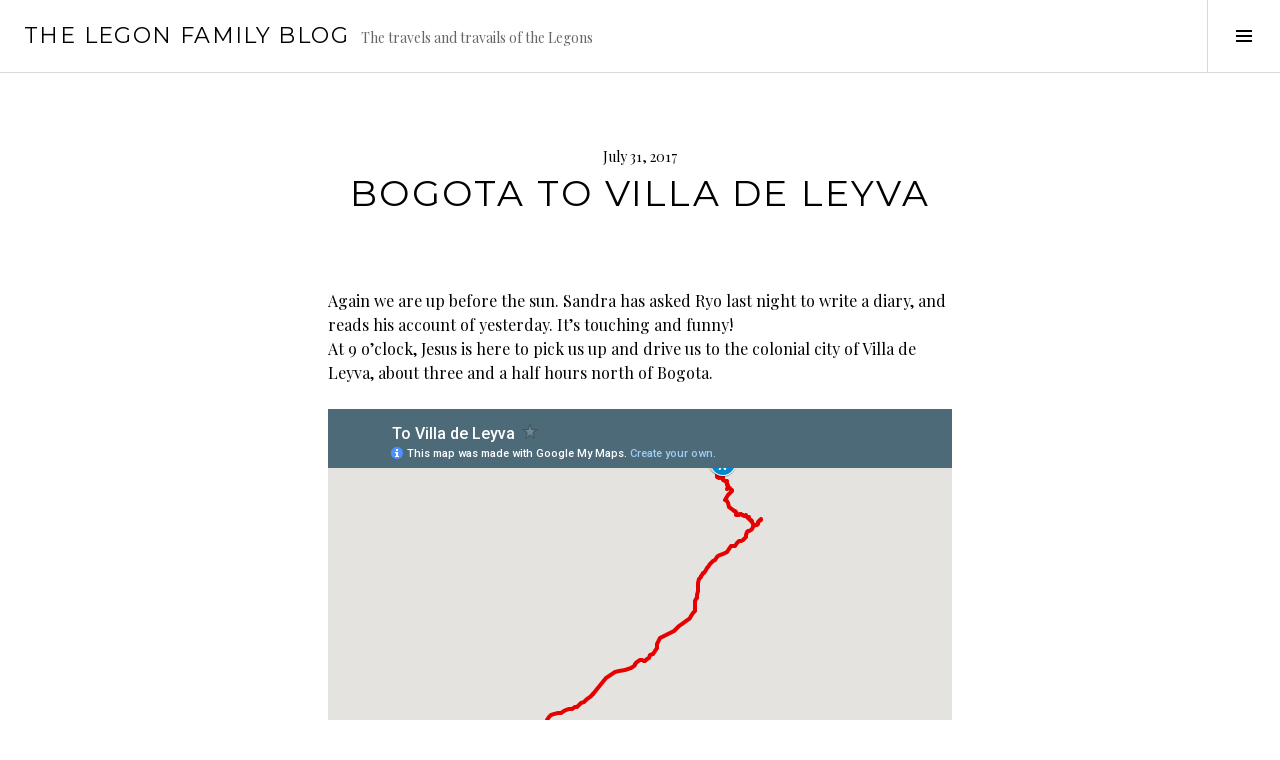

--- FILE ---
content_type: text/html; charset=UTF-8
request_url: https://legon.net/blog/2017/07/31/bogota-to-villa-de-leyva/
body_size: 11465
content:
<!DOCTYPE html>
<html lang="en-GB">
<head>
<meta charset="UTF-8">
<meta name="viewport" content="width=device-width, initial-scale=1">
<link rel="profile" href="https://gmpg.org/xfn/11">
<link rel="pingback" href="https://legon.net/xmlrpc.php">

<title>Bogota to Villa de Leyva &#8211; The Legon family blog</title>
<meta name='robots' content='max-image-preview:large' />
	<style>img:is([sizes="auto" i], [sizes^="auto," i]) { contain-intrinsic-size: 3000px 1500px }</style>
	<link rel='dns-prefetch' href='//static.addtoany.com' />
<link rel='dns-prefetch' href='//stats.wp.com' />
<link rel='dns-prefetch' href='//fonts.googleapis.com' />
<link rel="alternate" type="application/rss+xml" title="The Legon family blog &raquo; Feed" href="https://legon.net/feed/" />
<link rel="alternate" type="application/rss+xml" title="The Legon family blog &raquo; Comments Feed" href="https://legon.net/comments/feed/" />
<link rel="alternate" type="application/rss+xml" title="The Legon family blog &raquo; Bogota to Villa de Leyva Comments Feed" href="https://legon.net/blog/2017/07/31/bogota-to-villa-de-leyva/feed/" />
<script type="text/javascript">
/* <![CDATA[ */
window._wpemojiSettings = {"baseUrl":"https:\/\/s.w.org\/images\/core\/emoji\/15.0.3\/72x72\/","ext":".png","svgUrl":"https:\/\/s.w.org\/images\/core\/emoji\/15.0.3\/svg\/","svgExt":".svg","source":{"concatemoji":"https:\/\/legon.net\/wp-includes\/js\/wp-emoji-release.min.js?ver=6.7.4"}};
/*! This file is auto-generated */
!function(i,n){var o,s,e;function c(e){try{var t={supportTests:e,timestamp:(new Date).valueOf()};sessionStorage.setItem(o,JSON.stringify(t))}catch(e){}}function p(e,t,n){e.clearRect(0,0,e.canvas.width,e.canvas.height),e.fillText(t,0,0);var t=new Uint32Array(e.getImageData(0,0,e.canvas.width,e.canvas.height).data),r=(e.clearRect(0,0,e.canvas.width,e.canvas.height),e.fillText(n,0,0),new Uint32Array(e.getImageData(0,0,e.canvas.width,e.canvas.height).data));return t.every(function(e,t){return e===r[t]})}function u(e,t,n){switch(t){case"flag":return n(e,"\ud83c\udff3\ufe0f\u200d\u26a7\ufe0f","\ud83c\udff3\ufe0f\u200b\u26a7\ufe0f")?!1:!n(e,"\ud83c\uddfa\ud83c\uddf3","\ud83c\uddfa\u200b\ud83c\uddf3")&&!n(e,"\ud83c\udff4\udb40\udc67\udb40\udc62\udb40\udc65\udb40\udc6e\udb40\udc67\udb40\udc7f","\ud83c\udff4\u200b\udb40\udc67\u200b\udb40\udc62\u200b\udb40\udc65\u200b\udb40\udc6e\u200b\udb40\udc67\u200b\udb40\udc7f");case"emoji":return!n(e,"\ud83d\udc26\u200d\u2b1b","\ud83d\udc26\u200b\u2b1b")}return!1}function f(e,t,n){var r="undefined"!=typeof WorkerGlobalScope&&self instanceof WorkerGlobalScope?new OffscreenCanvas(300,150):i.createElement("canvas"),a=r.getContext("2d",{willReadFrequently:!0}),o=(a.textBaseline="top",a.font="600 32px Arial",{});return e.forEach(function(e){o[e]=t(a,e,n)}),o}function t(e){var t=i.createElement("script");t.src=e,t.defer=!0,i.head.appendChild(t)}"undefined"!=typeof Promise&&(o="wpEmojiSettingsSupports",s=["flag","emoji"],n.supports={everything:!0,everythingExceptFlag:!0},e=new Promise(function(e){i.addEventListener("DOMContentLoaded",e,{once:!0})}),new Promise(function(t){var n=function(){try{var e=JSON.parse(sessionStorage.getItem(o));if("object"==typeof e&&"number"==typeof e.timestamp&&(new Date).valueOf()<e.timestamp+604800&&"object"==typeof e.supportTests)return e.supportTests}catch(e){}return null}();if(!n){if("undefined"!=typeof Worker&&"undefined"!=typeof OffscreenCanvas&&"undefined"!=typeof URL&&URL.createObjectURL&&"undefined"!=typeof Blob)try{var e="postMessage("+f.toString()+"("+[JSON.stringify(s),u.toString(),p.toString()].join(",")+"));",r=new Blob([e],{type:"text/javascript"}),a=new Worker(URL.createObjectURL(r),{name:"wpTestEmojiSupports"});return void(a.onmessage=function(e){c(n=e.data),a.terminate(),t(n)})}catch(e){}c(n=f(s,u,p))}t(n)}).then(function(e){for(var t in e)n.supports[t]=e[t],n.supports.everything=n.supports.everything&&n.supports[t],"flag"!==t&&(n.supports.everythingExceptFlag=n.supports.everythingExceptFlag&&n.supports[t]);n.supports.everythingExceptFlag=n.supports.everythingExceptFlag&&!n.supports.flag,n.DOMReady=!1,n.readyCallback=function(){n.DOMReady=!0}}).then(function(){return e}).then(function(){var e;n.supports.everything||(n.readyCallback(),(e=n.source||{}).concatemoji?t(e.concatemoji):e.wpemoji&&e.twemoji&&(t(e.twemoji),t(e.wpemoji)))}))}((window,document),window._wpemojiSettings);
/* ]]> */
</script>
<link rel='stylesheet' id='mci-footnotes-css-public-css' href='https://legon.net/wp-content/plugins/footnotes/class/../css/public.css?ver=6.7.4' type='text/css' media='all' />
<style id='wp-emoji-styles-inline-css' type='text/css'>

	img.wp-smiley, img.emoji {
		display: inline !important;
		border: none !important;
		box-shadow: none !important;
		height: 1em !important;
		width: 1em !important;
		margin: 0 0.07em !important;
		vertical-align: -0.1em !important;
		background: none !important;
		padding: 0 !important;
	}
</style>
<link rel='stylesheet' id='wp-block-library-css' href='https://legon.net/wp-includes/css/dist/block-library/style.min.css?ver=6.7.4' type='text/css' media='all' />
<link rel='stylesheet' id='mediaelement-css' href='https://legon.net/wp-includes/js/mediaelement/mediaelementplayer-legacy.min.css?ver=4.2.17' type='text/css' media='all' />
<link rel='stylesheet' id='wp-mediaelement-css' href='https://legon.net/wp-includes/js/mediaelement/wp-mediaelement.min.css?ver=6.7.4' type='text/css' media='all' />
<style id='jetpack-sharing-buttons-style-inline-css' type='text/css'>
.jetpack-sharing-buttons__services-list{display:flex;flex-direction:row;flex-wrap:wrap;gap:0;list-style-type:none;margin:5px;padding:0}.jetpack-sharing-buttons__services-list.has-small-icon-size{font-size:12px}.jetpack-sharing-buttons__services-list.has-normal-icon-size{font-size:16px}.jetpack-sharing-buttons__services-list.has-large-icon-size{font-size:24px}.jetpack-sharing-buttons__services-list.has-huge-icon-size{font-size:36px}@media print{.jetpack-sharing-buttons__services-list{display:none!important}}.editor-styles-wrapper .wp-block-jetpack-sharing-buttons{gap:0;padding-inline-start:0}ul.jetpack-sharing-buttons__services-list.has-background{padding:1.25em 2.375em}
</style>
<style id='classic-theme-styles-inline-css' type='text/css'>
/*! This file is auto-generated */
.wp-block-button__link{color:#fff;background-color:#32373c;border-radius:9999px;box-shadow:none;text-decoration:none;padding:calc(.667em + 2px) calc(1.333em + 2px);font-size:1.125em}.wp-block-file__button{background:#32373c;color:#fff;text-decoration:none}
</style>
<style id='global-styles-inline-css' type='text/css'>
:root{--wp--preset--aspect-ratio--square: 1;--wp--preset--aspect-ratio--4-3: 4/3;--wp--preset--aspect-ratio--3-4: 3/4;--wp--preset--aspect-ratio--3-2: 3/2;--wp--preset--aspect-ratio--2-3: 2/3;--wp--preset--aspect-ratio--16-9: 16/9;--wp--preset--aspect-ratio--9-16: 9/16;--wp--preset--color--black: #000000;--wp--preset--color--cyan-bluish-gray: #abb8c3;--wp--preset--color--white: #ffffff;--wp--preset--color--pale-pink: #f78da7;--wp--preset--color--vivid-red: #cf2e2e;--wp--preset--color--luminous-vivid-orange: #ff6900;--wp--preset--color--luminous-vivid-amber: #fcb900;--wp--preset--color--light-green-cyan: #7bdcb5;--wp--preset--color--vivid-green-cyan: #00d084;--wp--preset--color--pale-cyan-blue: #8ed1fc;--wp--preset--color--vivid-cyan-blue: #0693e3;--wp--preset--color--vivid-purple: #9b51e0;--wp--preset--gradient--vivid-cyan-blue-to-vivid-purple: linear-gradient(135deg,rgba(6,147,227,1) 0%,rgb(155,81,224) 100%);--wp--preset--gradient--light-green-cyan-to-vivid-green-cyan: linear-gradient(135deg,rgb(122,220,180) 0%,rgb(0,208,130) 100%);--wp--preset--gradient--luminous-vivid-amber-to-luminous-vivid-orange: linear-gradient(135deg,rgba(252,185,0,1) 0%,rgba(255,105,0,1) 100%);--wp--preset--gradient--luminous-vivid-orange-to-vivid-red: linear-gradient(135deg,rgba(255,105,0,1) 0%,rgb(207,46,46) 100%);--wp--preset--gradient--very-light-gray-to-cyan-bluish-gray: linear-gradient(135deg,rgb(238,238,238) 0%,rgb(169,184,195) 100%);--wp--preset--gradient--cool-to-warm-spectrum: linear-gradient(135deg,rgb(74,234,220) 0%,rgb(151,120,209) 20%,rgb(207,42,186) 40%,rgb(238,44,130) 60%,rgb(251,105,98) 80%,rgb(254,248,76) 100%);--wp--preset--gradient--blush-light-purple: linear-gradient(135deg,rgb(255,206,236) 0%,rgb(152,150,240) 100%);--wp--preset--gradient--blush-bordeaux: linear-gradient(135deg,rgb(254,205,165) 0%,rgb(254,45,45) 50%,rgb(107,0,62) 100%);--wp--preset--gradient--luminous-dusk: linear-gradient(135deg,rgb(255,203,112) 0%,rgb(199,81,192) 50%,rgb(65,88,208) 100%);--wp--preset--gradient--pale-ocean: linear-gradient(135deg,rgb(255,245,203) 0%,rgb(182,227,212) 50%,rgb(51,167,181) 100%);--wp--preset--gradient--electric-grass: linear-gradient(135deg,rgb(202,248,128) 0%,rgb(113,206,126) 100%);--wp--preset--gradient--midnight: linear-gradient(135deg,rgb(2,3,129) 0%,rgb(40,116,252) 100%);--wp--preset--font-size--small: 13px;--wp--preset--font-size--medium: 20px;--wp--preset--font-size--large: 36px;--wp--preset--font-size--x-large: 42px;--wp--preset--spacing--20: 0.44rem;--wp--preset--spacing--30: 0.67rem;--wp--preset--spacing--40: 1rem;--wp--preset--spacing--50: 1.5rem;--wp--preset--spacing--60: 2.25rem;--wp--preset--spacing--70: 3.38rem;--wp--preset--spacing--80: 5.06rem;--wp--preset--shadow--natural: 6px 6px 9px rgba(0, 0, 0, 0.2);--wp--preset--shadow--deep: 12px 12px 50px rgba(0, 0, 0, 0.4);--wp--preset--shadow--sharp: 6px 6px 0px rgba(0, 0, 0, 0.2);--wp--preset--shadow--outlined: 6px 6px 0px -3px rgba(255, 255, 255, 1), 6px 6px rgba(0, 0, 0, 1);--wp--preset--shadow--crisp: 6px 6px 0px rgba(0, 0, 0, 1);}:where(.is-layout-flex){gap: 0.5em;}:where(.is-layout-grid){gap: 0.5em;}body .is-layout-flex{display: flex;}.is-layout-flex{flex-wrap: wrap;align-items: center;}.is-layout-flex > :is(*, div){margin: 0;}body .is-layout-grid{display: grid;}.is-layout-grid > :is(*, div){margin: 0;}:where(.wp-block-columns.is-layout-flex){gap: 2em;}:where(.wp-block-columns.is-layout-grid){gap: 2em;}:where(.wp-block-post-template.is-layout-flex){gap: 1.25em;}:where(.wp-block-post-template.is-layout-grid){gap: 1.25em;}.has-black-color{color: var(--wp--preset--color--black) !important;}.has-cyan-bluish-gray-color{color: var(--wp--preset--color--cyan-bluish-gray) !important;}.has-white-color{color: var(--wp--preset--color--white) !important;}.has-pale-pink-color{color: var(--wp--preset--color--pale-pink) !important;}.has-vivid-red-color{color: var(--wp--preset--color--vivid-red) !important;}.has-luminous-vivid-orange-color{color: var(--wp--preset--color--luminous-vivid-orange) !important;}.has-luminous-vivid-amber-color{color: var(--wp--preset--color--luminous-vivid-amber) !important;}.has-light-green-cyan-color{color: var(--wp--preset--color--light-green-cyan) !important;}.has-vivid-green-cyan-color{color: var(--wp--preset--color--vivid-green-cyan) !important;}.has-pale-cyan-blue-color{color: var(--wp--preset--color--pale-cyan-blue) !important;}.has-vivid-cyan-blue-color{color: var(--wp--preset--color--vivid-cyan-blue) !important;}.has-vivid-purple-color{color: var(--wp--preset--color--vivid-purple) !important;}.has-black-background-color{background-color: var(--wp--preset--color--black) !important;}.has-cyan-bluish-gray-background-color{background-color: var(--wp--preset--color--cyan-bluish-gray) !important;}.has-white-background-color{background-color: var(--wp--preset--color--white) !important;}.has-pale-pink-background-color{background-color: var(--wp--preset--color--pale-pink) !important;}.has-vivid-red-background-color{background-color: var(--wp--preset--color--vivid-red) !important;}.has-luminous-vivid-orange-background-color{background-color: var(--wp--preset--color--luminous-vivid-orange) !important;}.has-luminous-vivid-amber-background-color{background-color: var(--wp--preset--color--luminous-vivid-amber) !important;}.has-light-green-cyan-background-color{background-color: var(--wp--preset--color--light-green-cyan) !important;}.has-vivid-green-cyan-background-color{background-color: var(--wp--preset--color--vivid-green-cyan) !important;}.has-pale-cyan-blue-background-color{background-color: var(--wp--preset--color--pale-cyan-blue) !important;}.has-vivid-cyan-blue-background-color{background-color: var(--wp--preset--color--vivid-cyan-blue) !important;}.has-vivid-purple-background-color{background-color: var(--wp--preset--color--vivid-purple) !important;}.has-black-border-color{border-color: var(--wp--preset--color--black) !important;}.has-cyan-bluish-gray-border-color{border-color: var(--wp--preset--color--cyan-bluish-gray) !important;}.has-white-border-color{border-color: var(--wp--preset--color--white) !important;}.has-pale-pink-border-color{border-color: var(--wp--preset--color--pale-pink) !important;}.has-vivid-red-border-color{border-color: var(--wp--preset--color--vivid-red) !important;}.has-luminous-vivid-orange-border-color{border-color: var(--wp--preset--color--luminous-vivid-orange) !important;}.has-luminous-vivid-amber-border-color{border-color: var(--wp--preset--color--luminous-vivid-amber) !important;}.has-light-green-cyan-border-color{border-color: var(--wp--preset--color--light-green-cyan) !important;}.has-vivid-green-cyan-border-color{border-color: var(--wp--preset--color--vivid-green-cyan) !important;}.has-pale-cyan-blue-border-color{border-color: var(--wp--preset--color--pale-cyan-blue) !important;}.has-vivid-cyan-blue-border-color{border-color: var(--wp--preset--color--vivid-cyan-blue) !important;}.has-vivid-purple-border-color{border-color: var(--wp--preset--color--vivid-purple) !important;}.has-vivid-cyan-blue-to-vivid-purple-gradient-background{background: var(--wp--preset--gradient--vivid-cyan-blue-to-vivid-purple) !important;}.has-light-green-cyan-to-vivid-green-cyan-gradient-background{background: var(--wp--preset--gradient--light-green-cyan-to-vivid-green-cyan) !important;}.has-luminous-vivid-amber-to-luminous-vivid-orange-gradient-background{background: var(--wp--preset--gradient--luminous-vivid-amber-to-luminous-vivid-orange) !important;}.has-luminous-vivid-orange-to-vivid-red-gradient-background{background: var(--wp--preset--gradient--luminous-vivid-orange-to-vivid-red) !important;}.has-very-light-gray-to-cyan-bluish-gray-gradient-background{background: var(--wp--preset--gradient--very-light-gray-to-cyan-bluish-gray) !important;}.has-cool-to-warm-spectrum-gradient-background{background: var(--wp--preset--gradient--cool-to-warm-spectrum) !important;}.has-blush-light-purple-gradient-background{background: var(--wp--preset--gradient--blush-light-purple) !important;}.has-blush-bordeaux-gradient-background{background: var(--wp--preset--gradient--blush-bordeaux) !important;}.has-luminous-dusk-gradient-background{background: var(--wp--preset--gradient--luminous-dusk) !important;}.has-pale-ocean-gradient-background{background: var(--wp--preset--gradient--pale-ocean) !important;}.has-electric-grass-gradient-background{background: var(--wp--preset--gradient--electric-grass) !important;}.has-midnight-gradient-background{background: var(--wp--preset--gradient--midnight) !important;}.has-small-font-size{font-size: var(--wp--preset--font-size--small) !important;}.has-medium-font-size{font-size: var(--wp--preset--font-size--medium) !important;}.has-large-font-size{font-size: var(--wp--preset--font-size--large) !important;}.has-x-large-font-size{font-size: var(--wp--preset--font-size--x-large) !important;}
:where(.wp-block-post-template.is-layout-flex){gap: 1.25em;}:where(.wp-block-post-template.is-layout-grid){gap: 1.25em;}
:where(.wp-block-columns.is-layout-flex){gap: 2em;}:where(.wp-block-columns.is-layout-grid){gap: 2em;}
:root :where(.wp-block-pullquote){font-size: 1.5em;line-height: 1.6;}
</style>
<link rel='stylesheet' id='genericons-css' href='https://legon.net/wp-content/plugins/jetpack/_inc/genericons/genericons/genericons.css?ver=3.1' type='text/css' media='all' />
<link rel='stylesheet' id='boardwalk-source-code-pro-css' href='https://fonts.googleapis.com/css?family=Source+Code+Pro%3A400%2C700&#038;subset=latin%2Clatin-ext&#038;ver=6.7.4' type='text/css' media='all' />
<style id='akismet-widget-style-inline-css' type='text/css'>

			.a-stats {
				--akismet-color-mid-green: #357b49;
				--akismet-color-white: #fff;
				--akismet-color-light-grey: #f6f7f7;

				max-width: 350px;
				width: auto;
			}

			.a-stats * {
				all: unset;
				box-sizing: border-box;
			}

			.a-stats strong {
				font-weight: 600;
			}

			.a-stats a.a-stats__link,
			.a-stats a.a-stats__link:visited,
			.a-stats a.a-stats__link:active {
				background: var(--akismet-color-mid-green);
				border: none;
				box-shadow: none;
				border-radius: 8px;
				color: var(--akismet-color-white);
				cursor: pointer;
				display: block;
				font-family: -apple-system, BlinkMacSystemFont, 'Segoe UI', 'Roboto', 'Oxygen-Sans', 'Ubuntu', 'Cantarell', 'Helvetica Neue', sans-serif;
				font-weight: 500;
				padding: 12px;
				text-align: center;
				text-decoration: none;
				transition: all 0.2s ease;
			}

			/* Extra specificity to deal with TwentyTwentyOne focus style */
			.widget .a-stats a.a-stats__link:focus {
				background: var(--akismet-color-mid-green);
				color: var(--akismet-color-white);
				text-decoration: none;
			}

			.a-stats a.a-stats__link:hover {
				filter: brightness(110%);
				box-shadow: 0 4px 12px rgba(0, 0, 0, 0.06), 0 0 2px rgba(0, 0, 0, 0.16);
			}

			.a-stats .count {
				color: var(--akismet-color-white);
				display: block;
				font-size: 1.5em;
				line-height: 1.4;
				padding: 0 13px;
				white-space: nowrap;
			}
		
</style>
<link rel='stylesheet' id='cubic-montserrat-css' href='https://fonts.googleapis.com/css?family=Montserrat%3A400%2C700' type='text/css' media='all' />
<link rel='stylesheet' id='cubic-playfair-display-css' href='https://fonts.googleapis.com/css?family=Playfair+Display%3A400%2C700%2C400italic%2C700italic&#038;subset=latin%2Clatin-ext' type='text/css' media='all' />
<link rel='stylesheet' id='cubic-parent-style-css' href='https://legon.net/wp-content/themes/boardwalk/style.css?ver=6.7.4' type='text/css' media='all' />
<link rel='stylesheet' id='boardwalk-style-css' href='https://legon.net/wp-content/themes/cubic/style.css?ver=6.7.4' type='text/css' media='all' />
<link rel='stylesheet' id='addtoany-css' href='https://legon.net/wp-content/plugins/add-to-any/addtoany.min.css?ver=1.16' type='text/css' media='all' />
<script type="text/javascript" src="https://legon.net/wp-includes/js/jquery/jquery.min.js?ver=3.7.1" id="jquery-core-js"></script>
<script type="text/javascript" src="https://legon.net/wp-includes/js/jquery/jquery-migrate.min.js?ver=3.4.1" id="jquery-migrate-js"></script>
<script type="text/javascript" src="https://legon.net/wp-content/plugins/footnotes/class/../js/jquery.tools.min.js?ver=6.7.4" id="mci-footnotes-js-jquery-tools-js"></script>
<script type="text/javascript" id="addtoany-core-js-before">
/* <![CDATA[ */
window.a2a_config=window.a2a_config||{};a2a_config.callbacks=[];a2a_config.overlays=[];a2a_config.templates={};a2a_localize = {
	Share: "Share",
	Save: "Save",
	Subscribe: "Subscribe",
	Email: "Email",
	Bookmark: "Bookmark",
	ShowAll: "Show All",
	ShowLess: "Show less",
	FindServices: "Find service(s)",
	FindAnyServiceToAddTo: "Instantly find any service to add to",
	PoweredBy: "Powered by",
	ShareViaEmail: "Share via email",
	SubscribeViaEmail: "Subscribe via email",
	BookmarkInYourBrowser: "Bookmark in your browser",
	BookmarkInstructions: "Press Ctrl+D or \u2318+D to bookmark this page",
	AddToYourFavorites: "Add to your favourites",
	SendFromWebOrProgram: "Send from any email address or email program",
	EmailProgram: "Email program",
	More: "More&#8230;",
	ThanksForSharing: "Thanks for sharing!",
	ThanksForFollowing: "Thanks for following!"
};
/* ]]> */
</script>
<script type="text/javascript" defer src="https://static.addtoany.com/menu/page.js" id="addtoany-core-js"></script>
<script type="text/javascript" defer src="https://legon.net/wp-content/plugins/add-to-any/addtoany.min.js?ver=1.1" id="addtoany-jquery-js"></script>
<link rel="https://api.w.org/" href="https://legon.net/wp-json/" /><link rel="alternate" title="JSON" type="application/json" href="https://legon.net/wp-json/wp/v2/posts/587" /><link rel="EditURI" type="application/rsd+xml" title="RSD" href="https://legon.net/xmlrpc.php?rsd" />
<meta name="generator" content="WordPress 6.7.4" />
<link rel="canonical" href="https://legon.net/blog/2017/07/31/bogota-to-villa-de-leyva/" />
<link rel='shortlink' href='https://legon.net/?p=587' />
<link rel="alternate" title="oEmbed (JSON)" type="application/json+oembed" href="https://legon.net/wp-json/oembed/1.0/embed?url=https%3A%2F%2Flegon.net%2Fblog%2F2017%2F07%2F31%2Fbogota-to-villa-de-leyva%2F" />
<link rel="alternate" title="oEmbed (XML)" type="text/xml+oembed" href="https://legon.net/wp-json/oembed/1.0/embed?url=https%3A%2F%2Flegon.net%2Fblog%2F2017%2F07%2F31%2Fbogota-to-villa-de-leyva%2F&#038;format=xml" />
	<style>img#wpstats{display:none}</style>
		<style type="text/css">.recentcomments a{display:inline !important;padding:0 !important;margin:0 !important;}</style>		<style type="text/css" media="screen">
            .footnote_tooltip { display: none; padding: 12px; font-size: 13px; background-color: #fff7a7; border-width: 1px; border-style: solid; border-color: #cccc99; border-radius: 3px; -webkit-box-shadow: 2px 2px 11px #666666; -moz-box-shadow: 2px 2px 11px #666666; box-shadow: 2px 2px 11px #666666;}        </style>
		</head>

<body data-rsssl=1 class="post-template-default single single-post postid-587 single-format-standard group-blog has-sidebar">
<div id="page" class="hfeed site">
	<a class="skip-link screen-reader-text" href="#content">Skip to content</a>

	<header id="masthead" class="site-header" role="banner">
		<div class="site-branding">
			<a href="https://legon.net/" class="site-logo-link" rel="home" itemprop="url"></a>			<div class="clear">
				<h1 class="site-title"><a href="https://legon.net/" rel="home">The Legon family blog</a></h1>
				<h2 class="site-description">The travels and travails of the Legons</h2>
			</div>
		</div><!-- .site-branding -->
					<button class="sidebar-toggle" aria-expanded="false" ><span class="screen-reader-text">Toggle Sidebar</span></button>
			</header><!-- #masthead -->

	<div id="content" class="site-content">

	<div id="primary" class="content-area">
		<main id="main" class="site-main" role="main">

		
			
<article id="post-587" class="post-587 post type-post status-publish format-standard hentry category-colombia-2017">
	
	<header class="entry-header">
		<div class="entry-meta">
			<span class="posted-on"><time class="entry-date published" datetime="2017-07-31T23:00:17+01:00">July 31, 2017</time><time class="updated" datetime="2018-02-25T18:46:20+01:00">February 25, 2018</time></span>		</div><!-- .entry-meta -->
		<h1 class="entry-title">Bogota to Villa de Leyva</h1>	</header><!-- .entry-header -->

	<div class="entry-content">
		<p>Again we are up before the sun. Sandra has asked Ryo last night to write a diary, and reads his account of yesterday. It’s touching and funny!<br />
At 9 o’clock, Jesus is here to pick us up and drive us to the colonial city of Villa de Leyva, about three and a half hours north of Bogota.</p>

<!-- iframe plugin v.5.2 wordpress.org/plugins/iframe/ -->
<iframe src="https://www.google.com/maps/d/embed?mid=18FBz-nYRlhbmJH_NpahXraXE4MA" width="640" height="480" scrolling="yes" class="iframe-class" frameborder="0"></iframe>

<p>The Andes scenery is fascinating. We first have to get out of Bogota. Skirting the huge city along the cloud forest, we go by popular barrios, posh gated communities, plush condos, the trendy Usaquen District and finally leave the big city on a small pot holed road, that Jesus chose to avoid the traffic, before rejoining the highway.</p>
<p>The weather is cloudy and blustery with a few timid sunrays piercing here and there. This makes for a moody backdrop. We pass a few industrial zones but very soon it’s mostly only farms scattered on the slopes. Near Bogota it’s a cattle and horse ranches agriculture and as we go further, the grass prairies and cloud forest make way to cultivated fields. Jesus informs us that crops are mainly potatoes, but we also go through a strawberry region and a valley were they cultivate onions and corns.</p>
<p>A windy road takes us across several passes that lead us to a completely different ecosystem, a semi-arid pampa now covers the mountains as we reach the beautiful old town of Villa de Leyva. Lovely whitewashed colonial houses covered in spilling bougainvillea fringe roads made of big rough cobble stones. It’s very pretty albite teeth rattling when you are in a car and definitely not the town you would want to wander about in you Jimmy Choo heels!<br />
<a href="https://legon.net/wp-content/uploads/2017/07/VL6.jpg"><img decoding="async" src="https://legon.net/wp-content/uploads/2017/07/VL6-300x206.jpg" alt="" width="300" height="206" class="aligncenter size-medium wp-image-763" srcset="https://legon.net/wp-content/uploads/2017/07/VL6-300x206.jpg 300w, https://legon.net/wp-content/uploads/2017/07/VL6-768x528.jpg 768w, https://legon.net/wp-content/uploads/2017/07/VL6-1024x704.jpg 1024w, https://legon.net/wp-content/uploads/2017/07/VL6-1200x824.jpg 1200w, https://legon.net/wp-content/uploads/2017/07/VL6.jpg 1572w" sizes="(max-width: 300px) 100vw, 300px" /></a></p>
<p><a href="https://legon.net/wp-content/uploads/2017/07/VL5.jpg"><img loading="lazy" decoding="async" src="https://legon.net/wp-content/uploads/2017/07/VL5-300x223.jpg" alt="" width="300" height="223" class="aligncenter size-medium wp-image-764" srcset="https://legon.net/wp-content/uploads/2017/07/VL5-300x223.jpg 300w, https://legon.net/wp-content/uploads/2017/07/VL5-768x571.jpg 768w, https://legon.net/wp-content/uploads/2017/07/VL5-1024x762.jpg 1024w, https://legon.net/wp-content/uploads/2017/07/VL5-1200x893.jpg 1200w, https://legon.net/wp-content/uploads/2017/07/VL5.jpg 1452w" sizes="auto, (max-width: 300px) 100vw, 300px" /></a><br />
We are welcomed with coffee and tea at the lovely hotel Casa Terra. The well-travelled owners have tastefully renovated and decorated the place. The lady gives us some tips for lunch and we set out to explore the town while our room is being prepared.</p>
<p>The central square, Plaza Mayor, is the biggest in South America, it’s very photogenic with the school children coming back home in their uniforms.<br />
We have lunch in a colorful restaurant were the cooks are students, there is still room for improvement, but it’s fun.<br />
<a href="https://legon.net/wp-content/uploads/2017/07/VL7.jpg"><img loading="lazy" decoding="async" src="https://legon.net/wp-content/uploads/2017/07/VL7-300x200.jpg" alt="" width="300" height="200" class="aligncenter size-medium wp-image-762" srcset="https://legon.net/wp-content/uploads/2017/07/VL7-300x200.jpg 300w, https://legon.net/wp-content/uploads/2017/07/VL7-768x512.jpg 768w, https://legon.net/wp-content/uploads/2017/07/VL7-1024x683.jpg 1024w, https://legon.net/wp-content/uploads/2017/07/VL7-1200x800.jpg 1200w, https://legon.net/wp-content/uploads/2017/07/VL7.jpg 1620w" sizes="auto, (max-width: 300px) 100vw, 300px" /></a></p>
<p><a href="https://legon.net/wp-content/uploads/2017/07/VL9.jpg"><img loading="lazy" decoding="async" src="https://legon.net/wp-content/uploads/2017/07/VL9-300x200.jpg" alt="" width="300" height="200" class="aligncenter size-medium wp-image-768" srcset="https://legon.net/wp-content/uploads/2017/07/VL9-300x200.jpg 300w, https://legon.net/wp-content/uploads/2017/07/VL9-768x512.jpg 768w, https://legon.net/wp-content/uploads/2017/07/VL9-1024x683.jpg 1024w, https://legon.net/wp-content/uploads/2017/07/VL9-1200x800.jpg 1200w, https://legon.net/wp-content/uploads/2017/07/VL9.jpg 1620w" sizes="auto, (max-width: 300px) 100vw, 300px" /></a></p>
<p><a href="https://legon.net/wp-content/uploads/2017/07/VL8.jpg"><img loading="lazy" decoding="async" src="https://legon.net/wp-content/uploads/2017/07/VL8-300x185.jpg" alt="" width="300" height="185" class="aligncenter size-medium wp-image-761" srcset="https://legon.net/wp-content/uploads/2017/07/VL8-300x185.jpg 300w, https://legon.net/wp-content/uploads/2017/07/VL8-768x474.jpg 768w, https://legon.net/wp-content/uploads/2017/07/VL8-1024x632.jpg 1024w, https://legon.net/wp-content/uploads/2017/07/VL8-1200x741.jpg 1200w, https://legon.net/wp-content/uploads/2017/07/VL8.jpg 1749w" sizes="auto, (max-width: 300px) 100vw, 300px" /></a><br />
At the tourist Office, Skye asks about a hike. There is a one hour climb to a Christ statue that seems promising. We pass a football field were guys are just finishing a match and enter a eucalyptus forest still bearing traces of a bush fire. Further up it&#8217;s balder with low thickets and agave plants. The view is beautiful and we really enjoy the climb and even catch a glimpse of a humming bird.<br />
<a href="https://legon.net/wp-content/uploads/2017/07/VL-1.jpg"><img loading="lazy" decoding="async" src="https://legon.net/wp-content/uploads/2017/07/VL-1-203x300.jpg" alt="" width="203" height="300" class="aligncenter size-medium wp-image-767" srcset="https://legon.net/wp-content/uploads/2017/07/VL-1-203x300.jpg 203w, https://legon.net/wp-content/uploads/2017/07/VL-1-691x1024.jpg 691w, https://legon.net/wp-content/uploads/2017/07/VL-1.jpg 729w" sizes="auto, (max-width: 203px) 100vw, 203px" /></a></p>
<p><a href="https://legon.net/wp-content/uploads/2017/07/VL-2.jpg"><img loading="lazy" decoding="async" src="https://legon.net/wp-content/uploads/2017/07/VL-2-300x225.jpg" alt="" width="300" height="225" class="aligncenter size-medium wp-image-766" srcset="https://legon.net/wp-content/uploads/2017/07/VL-2-300x225.jpg 300w, https://legon.net/wp-content/uploads/2017/07/VL-2-768x575.jpg 768w, https://legon.net/wp-content/uploads/2017/07/VL-2-1024x766.jpg 1024w, https://legon.net/wp-content/uploads/2017/07/VL-2-1200x898.jpg 1200w, https://legon.net/wp-content/uploads/2017/07/VL-2.jpg 1443w" sizes="auto, (max-width: 300px) 100vw, 300px" /></a></p>
<p><a href="https://legon.net/wp-content/uploads/2017/07/VL3.jpg"><img loading="lazy" decoding="async" src="https://legon.net/wp-content/uploads/2017/07/VL3-300x200.jpg" alt="" width="300" height="200" class="aligncenter size-medium wp-image-765" srcset="https://legon.net/wp-content/uploads/2017/07/VL3-300x200.jpg 300w, https://legon.net/wp-content/uploads/2017/07/VL3-768x512.jpg 768w, https://legon.net/wp-content/uploads/2017/07/VL3-1024x683.jpg 1024w, https://legon.net/wp-content/uploads/2017/07/VL3-1200x800.jpg 1200w, https://legon.net/wp-content/uploads/2017/07/VL3.jpg 1620w" sizes="auto, (max-width: 300px) 100vw, 300px" /></a><br />
After a store-bought apero, we head for dinner to Mercado Municipal, a large restaurant, bar, bakery. Ryo orders the burger and Skye and Sandra, opt for three seafood starters to share, washed down with tasty Margaritas, one flavored with rosemary and the other chili. We don’t last long before falling asleep!</p>
<div class="addtoany_share_save_container addtoany_content addtoany_content_bottom"><div class="a2a_kit a2a_kit_size_16 addtoany_list" data-a2a-url="https://legon.net/blog/2017/07/31/bogota-to-villa-de-leyva/" data-a2a-title="Bogota to Villa de Leyva"><a class="a2a_button_facebook" href="https://www.addtoany.com/add_to/facebook?linkurl=https%3A%2F%2Flegon.net%2Fblog%2F2017%2F07%2F31%2Fbogota-to-villa-de-leyva%2F&amp;linkname=Bogota%20to%20Villa%20de%20Leyva" title="Facebook" rel="nofollow noopener" target="_blank"></a></div></div>			</div><!-- .entry-content -->

	
	<footer class="entry-footer">
		<span class="cat-links">Posted in <a href="https://legon.net/blog/category/colombia-2017/" rel="category tag">Colombia 2017</a></span><span class="byline">By <span class="author vcard"><a class="url fn n" href="https://legon.net/blog/author/skye/">Skye Legon</a></span></span><span class="comments-link"><a href="https://legon.net/blog/2017/07/31/bogota-to-villa-de-leyva/#respond">Leave a comment</a></span>	</footer><!-- .entry-footer -->
</article><!-- #post-## -->

			
<div id="comments" class="comments-area">

	
	
	
		<div id="respond" class="comment-respond">
		<h3 id="reply-title" class="comment-reply-title">Leave a Reply <small><a rel="nofollow" id="cancel-comment-reply-link" href="/blog/2017/07/31/bogota-to-villa-de-leyva/#respond" style="display:none;">Cancel reply</a></small></h3><form action="https://legon.net/wp-comments-post.php" method="post" id="commentform" class="comment-form" novalidate><p class="comment-notes"><span id="email-notes">Your email address will not be published.</span> <span class="required-field-message">Required fields are marked <span class="required">*</span></span></p><p class="comment-form-comment"><label for="comment">Comment <span class="required">*</span></label> <textarea id="comment" name="comment" cols="45" rows="8" maxlength="65525" required></textarea></p><p class="comment-form-author"><label for="author">Name <span class="required">*</span></label> <input id="author" name="author" type="text" value="" size="30" maxlength="245" autocomplete="name" required /></p>
<p class="comment-form-email"><label for="email">Email <span class="required">*</span></label> <input id="email" name="email" type="email" value="" size="30" maxlength="100" aria-describedby="email-notes" autocomplete="email" required /></p>
<p class="comment-form-url"><label for="url">Website</label> <input id="url" name="url" type="url" value="" size="30" maxlength="200" autocomplete="url" /></p>
<p class="comment-form-cookies-consent"><input id="wp-comment-cookies-consent" name="wp-comment-cookies-consent" type="checkbox" value="yes" /> <label for="wp-comment-cookies-consent">Save my name, email, and website in this browser for the next time I comment.</label></p>
<p class="form-submit"><input name="submit" type="submit" id="submit" class="submit" value="Post Comment" /> <input type='hidden' name='comment_post_ID' value='587' id='comment_post_ID' />
<input type='hidden' name='comment_parent' id='comment_parent' value='0' />
</p><p style="display: none;"><input type="hidden" id="akismet_comment_nonce" name="akismet_comment_nonce" value="f4e4b94884" /></p><p style="display: none !important;" class="akismet-fields-container" data-prefix="ak_"><label>&#916;<textarea name="ak_hp_textarea" cols="45" rows="8" maxlength="100"></textarea></label><input type="hidden" id="ak_js_1" name="ak_js" value="174"/><script>document.getElementById( "ak_js_1" ).setAttribute( "value", ( new Date() ).getTime() );</script></p></form>	</div><!-- #respond -->
	
</div><!-- #comments -->

				<nav class="navigation post-navigation" role="navigation">
		<h1 class="screen-reader-text">Post navigation</h1>
		<div class="nav-links">

			<div class="nav-previous"><a href="https://legon.net/blog/2017/07/30/meeting-the-leguizamon-family/" rel="prev"><span class="screen-reader-text"><span class="meta-nav">&larr;</span>&nbsp;Meeting the Leguizamon Family</span></a></div><div class="nav-next"><a href="https://legon.net/blog/2017/08/01/villa-de-leyva/" rel="next"><span class="screen-reader-text">Villa de Leyva&nbsp;<span class="meta-nav">&rarr;</span></span></a></div>
		</div><!-- .nav-links -->
	</nav><!-- .navigation -->
	
		
		</main><!-- #main -->
	</div><!-- #primary -->


<div id="sidebar" class="sidebar" aria-hidden="true">
	<div class="sidebar-content">
					<nav id="site-navigation" class="main-navigation" role="navigation">
				<h1 class="menu-title">Menu</h1>
				<div class="menu-primary"><ul id="menu-voyages" class="clear"><li id="menu-item-941" class="menu-item menu-item-type-custom menu-item-object-custom menu-item-has-children menu-item-941"><a href="#">Voyages</a>
<ul class="sub-menu">
	<li id="menu-item-942" class="menu-item menu-item-type-taxonomy menu-item-object-category menu-item-942"><a href="https://legon.net/blog/category/singapore-malaysia-2017/">Singapore/Malaysia 2017</a></li>
	<li id="menu-item-946" class="menu-item menu-item-type-taxonomy menu-item-object-category current-post-ancestor current-menu-parent current-post-parent menu-item-946"><a href="https://legon.net/blog/category/colombia-2017/">Colombia 2017</a></li>
	<li id="menu-item-947" class="menu-item menu-item-type-taxonomy menu-item-object-category menu-item-947"><a href="https://legon.net/blog/category/israel-jordan-2017/">Israel/Jordan 2017</a></li>
	<li id="menu-item-945" class="menu-item menu-item-type-taxonomy menu-item-object-category menu-item-945"><a href="https://legon.net/blog/category/iceland-2016/">Iceland 2016</a></li>
	<li id="menu-item-944" class="menu-item menu-item-type-taxonomy menu-item-object-category menu-item-944"><a href="https://legon.net/blog/category/oman-2016/">Oman 2016</a></li>
</ul>
</li>
</ul></div>			</nav><!-- #site-navigation -->
		
				<div id="secondary" class="widget-area" role="complementary">
			<aside id="search-2" class="widget widget_search"><form role="search" method="get" class="search-form" action="https://legon.net/">
				<label>
					<span class="screen-reader-text">Search for:</span>
					<input type="search" class="search-field" placeholder="Search &hellip;" value="" name="s" />
				</label>
				<input type="submit" class="search-submit" value="Search" />
			</form></aside>
		<aside id="recent-posts-2" class="widget widget_recent_entries">
		<h1 class="widget-title">Recent Posts</h1>
		<ul>
											<li>
					<a href="https://legon.net/blog/2024/12/10/flying-to-tokyo-via-bursinel-and-doha/">Flying to Tokyo via Bursinel and Doha</a>
									</li>
											<li>
					<a href="https://legon.net/blog/2018/04/07/last-day-in-dubai/">Last Day in Dubai</a>
									</li>
											<li>
					<a href="https://legon.net/blog/2018/02/21/falconry-and-7th-emirate/">Falconry and 7th Emirate!</a>
									</li>
											<li>
					<a href="https://legon.net/blog/2018/02/20/6-emirates/">6 Emirates!</a>
									</li>
											<li>
					<a href="https://legon.net/blog/2018/02/19/ryo-and-sandra-off-to-the-uae/">Ryo and Sandra off to the UAE</a>
									</li>
					</ul>

		</aside><aside id="recent-comments-2" class="widget widget_recent_comments"><h1 class="widget-title">Recent Comments</h1><ul id="recentcomments"><li class="recentcomments"><span class="comment-author-link">Romy Schneider</span> on <a href="https://legon.net/blog/2016/04/06/the-saiq-plateau/#comment-70394">The Saiq plateau</a></li><li class="recentcomments"><span class="comment-author-link">Edward</span> on <a href="https://legon.net/blog/2016/03/30/wadi-shuwaymiyah/#comment-70260">Wadi Shuwaymiyah</a></li><li class="recentcomments"><span class="comment-author-link"><a href="https://gosalalahtour.com/" class="url" rel="ugc external nofollow">Salalah Tour Guide</a></span> on <a href="https://legon.net/blog/2016/03/30/wadi-shuwaymiyah/#comment-31390">Wadi Shuwaymiyah</a></li><li class="recentcomments"><span class="comment-author-link"><a href="https://gosalalahtour.com/" class="url" rel="ugc external nofollow">Salalah Tour Guide</a></span> on <a href="https://legon.net/blog/2016/03/29/returning-to-salalah/#comment-31389">Returning to Salalah</a></li><li class="recentcomments"><span class="comment-author-link">kevan</span> on <a href="https://legon.net/blog/2016/04/05/into-the-mountains/#comment-10504">Into the mountains</a></li></ul></aside><aside id="archives-2" class="widget widget_archive"><h1 class="widget-title">Archives</h1>
			<ul>
					<li><a href='https://legon.net/blog/2024/12/'>December 2024</a></li>
	<li><a href='https://legon.net/blog/2018/04/'>April 2018</a></li>
	<li><a href='https://legon.net/blog/2018/02/'>February 2018</a></li>
	<li><a href='https://legon.net/blog/2017/10/'>October 2017</a></li>
	<li><a href='https://legon.net/blog/2017/08/'>August 2017</a></li>
	<li><a href='https://legon.net/blog/2017/07/'>July 2017</a></li>
	<li><a href='https://legon.net/blog/2017/04/'>April 2017</a></li>
	<li><a href='https://legon.net/blog/2016/07/'>July 2016</a></li>
	<li><a href='https://legon.net/blog/2016/04/'>April 2016</a></li>
	<li><a href='https://legon.net/blog/2016/03/'>March 2016</a></li>
			</ul>

			</aside><aside id="categories-2" class="widget widget_categories"><h1 class="widget-title">Categories</h1>
			<ul>
					<li class="cat-item cat-item-9"><a href="https://legon.net/blog/category/colombia-2017/">Colombia 2017</a>
</li>
	<li class="cat-item cat-item-11"><a href="https://legon.net/blog/category/iceland-2016/">Iceland 2016</a>
</li>
	<li class="cat-item cat-item-10"><a href="https://legon.net/blog/category/israel-jordan-2017/">Israel/Jordan 2017</a>
</li>
	<li class="cat-item cat-item-12"><a href="https://legon.net/blog/category/oman-2016/">Oman 2016</a>
</li>
	<li class="cat-item cat-item-6"><a href="https://legon.net/blog/category/singapore-malaysia-2017/">Singapore/Malaysia 2017</a>
</li>
	<li class="cat-item cat-item-13"><a href="https://legon.net/blog/category/unclassified/">Unclassified</a>
</li>
			</ul>

			</aside><aside id="meta-2" class="widget widget_meta"><h1 class="widget-title">Meta</h1>
		<ul>
						<li><a href="https://legon.net/wp-login.php">Log in</a></li>
			<li><a href="https://legon.net/feed/">Entries feed</a></li>
			<li><a href="https://legon.net/comments/feed/">Comments feed</a></li>

			<li><a href="https://en-gb.wordpress.org/">WordPress.org</a></li>
		</ul>

		</aside><aside id="nav_menu-3" class="widget widget_nav_menu"><h1 class="widget-title">Voyages</h1><div class="menu-voyages-container"><ul id="menu-voyages-1" class="menu"><li class="menu-item menu-item-type-custom menu-item-object-custom menu-item-has-children menu-item-941"><a href="#">Voyages</a>
<ul class="sub-menu">
	<li class="menu-item menu-item-type-taxonomy menu-item-object-category menu-item-942"><a href="https://legon.net/blog/category/singapore-malaysia-2017/">Singapore/Malaysia 2017</a></li>
	<li class="menu-item menu-item-type-taxonomy menu-item-object-category current-post-ancestor current-menu-parent current-post-parent menu-item-946"><a href="https://legon.net/blog/category/colombia-2017/">Colombia 2017</a></li>
	<li class="menu-item menu-item-type-taxonomy menu-item-object-category menu-item-947"><a href="https://legon.net/blog/category/israel-jordan-2017/">Israel/Jordan 2017</a></li>
	<li class="menu-item menu-item-type-taxonomy menu-item-object-category menu-item-945"><a href="https://legon.net/blog/category/iceland-2016/">Iceland 2016</a></li>
	<li class="menu-item menu-item-type-taxonomy menu-item-object-category menu-item-944"><a href="https://legon.net/blog/category/oman-2016/">Oman 2016</a></li>
</ul>
</li>
</ul></div></aside>		</div><!-- #secondary -->
			</div><!-- .sidebar-content -->
</div><!-- #sidebar -->

	</div><!-- #content -->

	<footer id="colophon" class="site-footer" role="contentinfo">
				<div class="site-info">
			<a href="http://wordpress.org/">Proudly powered by WordPress</a>
			<span class="sep"> | </span>
			Theme: Cubic by <a href="http://wordpress.com/themes/cubic/" rel="designer">WordPress.com</a>.		</div><!-- .site-info -->
	</footer><!-- #colophon -->
</div><!-- #page -->

<script type="text/javascript" src="https://legon.net/wp-content/themes/boardwalk/js/pace.js?ver=1.0.0" id="boardwalk-pace-js"></script>
<script type="text/javascript" src="https://legon.net/wp-content/themes/boardwalk/js/skip-link-focus-fix.js?ver=20130115" id="boardwalk-skip-link-focus-fix-js"></script>
<script type="text/javascript" src="https://legon.net/wp-includes/js/comment-reply.min.js?ver=6.7.4" id="comment-reply-js" async="async" data-wp-strategy="async"></script>
<script type="text/javascript" src="https://legon.net/wp-content/themes/cubic/js/cubic.js?ver=20150113" id="cubic-script-js"></script>
<script type="text/javascript" src="https://stats.wp.com/e-202546.js" id="jetpack-stats-js" data-wp-strategy="defer"></script>
<script type="text/javascript" id="jetpack-stats-js-after">
/* <![CDATA[ */
_stq = window._stq || [];
_stq.push([ "view", JSON.parse("{\"v\":\"ext\",\"blog\":\"169356592\",\"post\":\"587\",\"tz\":\"1\",\"srv\":\"legon.net\",\"j\":\"1:14.3\"}") ]);
_stq.push([ "clickTrackerInit", "169356592", "587" ]);
/* ]]> */
</script>
<script defer type="text/javascript" src="https://legon.net/wp-content/plugins/akismet/_inc/akismet-frontend.js?ver=1740725596" id="akismet-frontend-js"></script>

</body>
</html>

--- FILE ---
content_type: text/html; charset=utf-8
request_url: https://www.google.com/maps/d/embed?mid=18FBz-nYRlhbmJH_NpahXraXE4MA
body_size: 19717
content:
<!DOCTYPE html><html itemscope itemtype="http://schema.org/WebSite"><head><script nonce="lAE28VWauvtB7xh4Ga09nw">window['ppConfig'] = {productName: '06194a8f37177242d55a18e38c5a91c6', deleteIsEnforced:  false , sealIsEnforced:  false , heartbeatRate:  0.5 , periodicReportingRateMillis:  60000.0 , disableAllReporting:  false };(function(){'use strict';function k(a){var b=0;return function(){return b<a.length?{done:!1,value:a[b++]}:{done:!0}}}function l(a){var b=typeof Symbol!="undefined"&&Symbol.iterator&&a[Symbol.iterator];if(b)return b.call(a);if(typeof a.length=="number")return{next:k(a)};throw Error(String(a)+" is not an iterable or ArrayLike");}var m=typeof Object.defineProperties=="function"?Object.defineProperty:function(a,b,c){if(a==Array.prototype||a==Object.prototype)return a;a[b]=c.value;return a};
function n(a){a=["object"==typeof globalThis&&globalThis,a,"object"==typeof window&&window,"object"==typeof self&&self,"object"==typeof global&&global];for(var b=0;b<a.length;++b){var c=a[b];if(c&&c.Math==Math)return c}throw Error("Cannot find global object");}var p=n(this);function q(a,b){if(b)a:{var c=p;a=a.split(".");for(var d=0;d<a.length-1;d++){var e=a[d];if(!(e in c))break a;c=c[e]}a=a[a.length-1];d=c[a];b=b(d);b!=d&&b!=null&&m(c,a,{configurable:!0,writable:!0,value:b})}}
q("Object.is",function(a){return a?a:function(b,c){return b===c?b!==0||1/b===1/c:b!==b&&c!==c}});q("Array.prototype.includes",function(a){return a?a:function(b,c){var d=this;d instanceof String&&(d=String(d));var e=d.length;c=c||0;for(c<0&&(c=Math.max(c+e,0));c<e;c++){var f=d[c];if(f===b||Object.is(f,b))return!0}return!1}});
q("String.prototype.includes",function(a){return a?a:function(b,c){if(this==null)throw new TypeError("The 'this' value for String.prototype.includes must not be null or undefined");if(b instanceof RegExp)throw new TypeError("First argument to String.prototype.includes must not be a regular expression");return this.indexOf(b,c||0)!==-1}});function r(a,b,c){a("https://csp.withgoogle.com/csp/proto/"+encodeURIComponent(b),JSON.stringify(c))}function t(){var a;if((a=window.ppConfig)==null?0:a.disableAllReporting)return function(){};var b,c,d,e;return(e=(b=window)==null?void 0:(c=b.navigator)==null?void 0:(d=c.sendBeacon)==null?void 0:d.bind(navigator))!=null?e:u}function u(a,b){var c=new XMLHttpRequest;c.open("POST",a);c.send(b)}
function v(){var a=(w=Object.prototype)==null?void 0:w.__lookupGetter__("__proto__"),b=x,c=y;return function(){var d=a.call(this),e,f,g,h;r(c,b,{type:"ACCESS_GET",origin:(f=window.location.origin)!=null?f:"unknown",report:{className:(g=d==null?void 0:(e=d.constructor)==null?void 0:e.name)!=null?g:"unknown",stackTrace:(h=Error().stack)!=null?h:"unknown"}});return d}}
function z(){var a=(A=Object.prototype)==null?void 0:A.__lookupSetter__("__proto__"),b=x,c=y;return function(d){d=a.call(this,d);var e,f,g,h;r(c,b,{type:"ACCESS_SET",origin:(f=window.location.origin)!=null?f:"unknown",report:{className:(g=d==null?void 0:(e=d.constructor)==null?void 0:e.name)!=null?g:"unknown",stackTrace:(h=Error().stack)!=null?h:"unknown"}});return d}}function B(a,b){C(a.productName,b);setInterval(function(){C(a.productName,b)},a.periodicReportingRateMillis)}
var D="constructor __defineGetter__ __defineSetter__ hasOwnProperty __lookupGetter__ __lookupSetter__ isPrototypeOf propertyIsEnumerable toString valueOf __proto__ toLocaleString x_ngfn_x".split(" "),E=D.concat,F=navigator.userAgent.match(/Firefox\/([0-9]+)\./),G=(!F||F.length<2?0:Number(F[1])<75)?["toSource"]:[],H;if(G instanceof Array)H=G;else{for(var I=l(G),J,K=[];!(J=I.next()).done;)K.push(J.value);H=K}var L=E.call(D,H),M=[];
function C(a,b){for(var c=[],d=l(Object.getOwnPropertyNames(Object.prototype)),e=d.next();!e.done;e=d.next())e=e.value,L.includes(e)||M.includes(e)||c.push(e);e=Object.prototype;d=[];for(var f=0;f<c.length;f++){var g=c[f];d[f]={name:g,descriptor:Object.getOwnPropertyDescriptor(Object.prototype,g),type:typeof e[g]}}if(d.length!==0){c=l(d);for(e=c.next();!e.done;e=c.next())M.push(e.value.name);var h;r(b,a,{type:"SEAL",origin:(h=window.location.origin)!=null?h:"unknown",report:{blockers:d}})}};var N=Math.random(),O=t(),P=window.ppConfig;P&&(P.disableAllReporting||P.deleteIsEnforced&&P.sealIsEnforced||N<P.heartbeatRate&&r(O,P.productName,{origin:window.location.origin,type:"HEARTBEAT"}));var y=t(),Q=window.ppConfig;if(Q)if(Q.deleteIsEnforced)delete Object.prototype.__proto__;else if(!Q.disableAllReporting){var x=Q.productName;try{var w,A;Object.defineProperty(Object.prototype,"__proto__",{enumerable:!1,get:v(),set:z()})}catch(a){}}
(function(){var a=t(),b=window.ppConfig;b&&(b.sealIsEnforced?Object.seal(Object.prototype):b.disableAllReporting||(document.readyState!=="loading"?B(b,a):document.addEventListener("DOMContentLoaded",function(){B(b,a)})))})();}).call(this);
</script><title itemprop="name">To Villa de Leyva - Google My Maps</title><meta name="robots" content="noindex,nofollow"/><meta http-equiv="X-UA-Compatible" content="IE=edge,chrome=1"><meta name="viewport" content="initial-scale=1.0,minimum-scale=1.0,maximum-scale=1.0,user-scalable=0,width=device-width"/><meta name="description" itemprop="description" content="To Villa de Leyva"/><meta itemprop="url" content="https://www.google.com/maps/d/viewer?mid=18FBz-nYRlhbmJH_NpahXraXE4MA"/><meta itemprop="image" content="https://www.google.com/maps/d/thumbnail?mid=18FBz-nYRlhbmJH_NpahXraXE4MA"/><meta property="og:type" content="website"/><meta property="og:title" content="To Villa de Leyva - Google My Maps"/><meta property="og:description" content="To Villa de Leyva"/><meta property="og:url" content="https://www.google.com/maps/d/viewer?mid=18FBz-nYRlhbmJH_NpahXraXE4MA"/><meta property="og:image" content="https://www.google.com/maps/d/thumbnail?mid=18FBz-nYRlhbmJH_NpahXraXE4MA"/><meta property="og:site_name" content="Google My Maps"/><meta name="twitter:card" content="summary_large_image"/><meta name="twitter:title" content="To Villa de Leyva - Google My Maps"/><meta name="twitter:description" content="To Villa de Leyva"/><meta name="twitter:image:src" content="https://www.google.com/maps/d/thumbnail?mid=18FBz-nYRlhbmJH_NpahXraXE4MA"/><link rel="stylesheet" id="gmeviewer-styles" href="https://www.gstatic.com/mapspro/_/ss/k=mapspro.gmeviewer.oA-ohI6ZM5g.L.W.O/am=AAAE/d=0/rs=ABjfnFX-rFvoUhxEnTCB1MekxaGBVgrhNA" nonce="V8dmSK3eYK7LrtUzmAyubw"><link rel="stylesheet" href="https://fonts.googleapis.com/css?family=Roboto:300,400,500,700" nonce="V8dmSK3eYK7LrtUzmAyubw"><link rel="shortcut icon" href="//www.gstatic.com/mapspro/images/favicon-001.ico"><link rel="canonical" href="https://www.google.com/mymaps/viewer?mid=18FBz-nYRlhbmJH_NpahXraXE4MA&amp;hl=en_US"></head><body jscontroller="O1VPAb" jsaction="click:cOuCgd;"><div class="c4YZDc HzV7m-b7CEbf SfQLQb-dIxMhd-bN97Pc-b3rLgd"><div class="jQhVs-haAclf"><div class="jQhVs-uMX1Ee-My5Dr-purZT-uDEFge"><div class="jQhVs-uMX1Ee-My5Dr-purZT-uDEFge-bN97Pc"><div class="jQhVs-uMX1Ee-My5Dr-purZT-uDEFge-Bz112c"></div><div class="jQhVs-uMX1Ee-My5Dr-purZT-uDEFge-fmcmS-haAclf"><div class="jQhVs-uMX1Ee-My5Dr-purZT-uDEFge-fmcmS">Open full screen to view more</div></div></div></div></div><div class="i4ewOd-haAclf"><div class="i4ewOd-UzWXSb" id="map-canvas"></div></div><div class="X3SwIb-haAclf NBDE7b-oxvKad"><div class="X3SwIb-i8xkGf"></div></div><div class="Te60Vd-ZMv3u dIxMhd-bN97Pc-b3rLgd"><div class="dIxMhd-bN97Pc-Tswv1b-Bz112c"></div><div class="dIxMhd-bN97Pc-b3rLgd-fmcmS">This map was created by a user. <a href="//support.google.com/mymaps/answer/3024454?hl=en&amp;amp;ref_topic=3188329" target="_blank">Learn how to create your own.</a></div><div class="dIxMhd-bN97Pc-b3rLgd-TvD9Pc" title="Close"></div></div><script nonce="lAE28VWauvtB7xh4Ga09nw">
  function _DumpException(e) {
    if (window.console) {
      window.console.error(e.stack);
    }
  }
  var _pageData = "[[1,null,null,null,null,null,null,null,null,null,\"at\",\"\",\"\",1763336144441,\"\",\"en_US\",false,[],\"https://www.google.com/maps/d/viewer?mid\\u003d18FBz-nYRlhbmJH_NpahXraXE4MA\",\"https://www.google.com/maps/d/embed?mid\\u003d18FBz-nYRlhbmJH_NpahXraXE4MA\\u0026ehbc\\u003d2E312F\",\"https://www.google.com/maps/d/edit?mid\\u003d18FBz-nYRlhbmJH_NpahXraXE4MA\",\"https://www.google.com/maps/d/thumbnail?mid\\u003d18FBz-nYRlhbmJH_NpahXraXE4MA\",null,null,true,\"https://www.google.com/maps/d/print?mid\\u003d18FBz-nYRlhbmJH_NpahXraXE4MA\",\"https://www.google.com/maps/d/pdf?mid\\u003d18FBz-nYRlhbmJH_NpahXraXE4MA\",\"https://www.google.com/maps/d/viewer?mid\\u003d18FBz-nYRlhbmJH_NpahXraXE4MA\",null,false,\"/maps/d\",\"maps/sharing\",\"//www.google.com/intl/en_US/help/terms_maps.html\",true,\"https://docs.google.com/picker\",null,false,null,[[[\"//www.gstatic.com/mapspro/images/google-my-maps-logo-regular-001.png\",143,25],[\"//www.gstatic.com/mapspro/images/google-my-maps-logo-regular-2x-001.png\",286,50]],[[\"//www.gstatic.com/mapspro/images/google-my-maps-logo-small-001.png\",113,20],[\"//www.gstatic.com/mapspro/images/google-my-maps-logo-small-2x-001.png\",226,40]]],1,\"https://www.gstatic.com/mapspro/_/js/k\\u003dmapspro.gmeviewer.en_US.SjgpIkEyeXQ.O/am\\u003dAAAE/d\\u003d0/rs\\u003dABjfnFWj0zsPU4B4HnBZ5D-n3weIY-wLwQ/m\\u003dgmeviewer_base\",null,null,true,null,\"US\",null,null,null,null,null,null,true],[\"mf.map\",\"18FBz-nYRlhbmJH_NpahXraXE4MA\",\"To Villa de Leyva\",null,[-74.0747425,5.632112,-73.409554,4.5968181],[-74.0747425,5.632112,-73.409554,4.5968181],[[null,\"rI99dQT25X0\",\"Tracks\",\"\",[[[\"https://mt.googleapis.com/vt/icon/name\\u003dicons/onion/1491-wht-line-blank.png\\u0026filter\\u003dffE60000\"],null,1,1,[[[-74.073432,5.63115,-73.409554,4.596933]],\"0\",null,\"rI99dQT25X0\",[5.452592,-73.427514],[0,0],\"1BB7F7769F000001\"],[[\"2017-07-31_09-01_Mon\"]]],[[\"https://mt.googleapis.com/vt/icon/name\\u003dicons/onion/1491-wht-line-blank.png\\u0026filter\\u003dff0F9D58\"],null,1,1,[[[-73.523254,5.632112,-73.513696,5.624551]],\"0\",null,\"rI99dQT25X0\",[5.630054,-73.520336],[0,0],\"1BB7F776AB000002\"],[[\"2017-07-31_17-09_Mon\"]]],[[\"https://mt.googleapis.com/vt/icon/name\\u003dicons/onion/SHARED-mymaps-pin-container-bg_4x.png,icons/onion/SHARED-mymaps-pin-container_4x.png,icons/onion/1899-blank-shape_pin_4x.png\\u0026highlight\\u003dff000000,0F9D58\\u0026scale\\u003d2.0\"],null,1,1,[[null,[4.5968181,-74.0747425]],\"0\",null,\"rI99dQT25X0\",[4.5968181,-74.0747425],[0,-128],\"1BB7F91F25AEAC17\"],[[\"Hotel de la Ópera\"]]],[[\"https://mt.googleapis.com/vt/icon/name\\u003dicons/onion/SHARED-mymaps-container-bg_4x.png,icons/onion/SHARED-mymaps-container_4x.png,icons/onion/1602-hotel-bed_4x.png\\u0026highlight\\u003dff000000,E65100\\u0026scale\\u003d2.0\"],null,1,1,[[null,[5.630762,-73.52240100000002]],\"0\",null,\"rI99dQT25X0\",[5.630762,-73.522401],[0,0],\"1BB7F9B9F8B73488\"],[[\"Hotel Casa Terra\"]]],[[\"https://mt.googleapis.com/vt/icon/name\\u003dicons/onion/SHARED-mymaps-container-bg_4x.png,icons/onion/SHARED-mymaps-container_4x.png,icons/onion/1596-hiking-solo_4x.png\\u0026highlight\\u003dff000000,0288D1\\u0026scale\\u003d2.0\"],null,1,1,[[null,[5.6249951,-73.5137295]],\"0\",null,\"rI99dQT25X0\",[5.6249951,-73.5137295],[0,0],\"1BB7FAA89C582A7F\"],[[\"Mirador El Santo Sagrado Corazon de Jesus\"]]]],null,null,true,null,null,null,null,[[\"rI99dQT25X0\",1,null,null,null,\"https://www.google.com/maps/d/kml?mid\\u003d18FBz-nYRlhbmJH_NpahXraXE4MA\\u0026resourcekey\\u0026lid\\u003drI99dQT25X0\",null,null,null,null,null,2,null,[[[\"1BB7F7769F000001\",null,[[[[[4.597262,-74.073432]]]],[[[[4.597725,-74.073161]],[[4.597802,-74.073124]],[[4.59793,-74.07305]],[[4.598008,-74.073008]],[[4.597971,-74.072861]],[[4.597806,-74.072607]],[[4.597574,-74.072256]],[[4.597462,-74.072064]],[[4.597327,-74.071821]],[[4.597089,-74.071477]],[[4.596955,-74.071274]],[[4.596933,-74.07125]],[[4.597009,-74.071177]],[[4.597232,-74.071047]],[[4.597471,-74.070893]],[[4.597534,-74.070854]],[[4.597535,-74.070851]],[[4.597563,-74.070833]],[[4.597672,-74.070757]],[[4.597789,-74.070695]],[[4.597906,-74.070621]],[[4.597936,-74.0706]],[[4.597936,-74.070599]],[[4.597936,-74.070598]],[[4.597936,-74.070596]],[[4.597969,-74.070572]],[[4.598046,-74.07053]],[[4.598067,-74.070517]],[[4.598066,-74.070518]],[[4.59808,-74.07051]],[[4.598118,-74.070483]],[[4.598168,-74.070444]],[[4.598242,-74.070386]],[[4.598305,-74.070348]],[[4.598374,-74.070309]],[[4.598419,-74.070285]],[[4.598423,-74.070283]],[[4.598464,-74.070263]],[[4.598497,-74.070253]],[[4.598547,-74.070215]],[[4.598606,-74.070168]],[[4.598659,-74.070124]],[[4.598721,-74.070083]],[[4.598791,-74.070061]],[[4.598844,-74.07006]],[[4.598916,-74.070023]],[[4.59899,-74.069978]],[[4.599046,-74.069937]],[[4.599095,-74.069912]],[[4.599182,-74.069857]],[[4.599276,-74.069786]],[[4.599396,-74.069708]],[[4.599537,-74.069632]],[[4.599649,-74.069545]],[[4.599743,-74.069485]],[[4.599856,-74.069407]],[[4.600013,-74.069297]],[[4.600146,-74.069215]],[[4.600269,-74.069136]],[[4.600383,-74.06906]],[[4.600454,-74.069048]],[[4.60061,-74.068985]],[[4.600709,-74.068935]],[[4.600801,-74.06888]],[[4.600946,-74.068673]],[[4.601162,-74.068365]],[[4.601388,-74.068054]],[[4.601642,-74.067783]],[[4.601935,-74.067592]],[[4.602144,-74.067477]],[[4.602299,-74.067392]],[[4.602464,-74.067281]],[[4.602654,-74.067415]],[[4.602855,-74.067662]],[[4.603041,-74.06776]],[[4.603151,-74.067788]],[[4.603299,-74.067782]],[[4.603583,-74.067664]],[[4.603797,-74.067608]],[[4.603966,-74.067542]],[[4.604402,-74.067287]],[[4.604815,-74.067077]],[[4.605157,-74.066911]],[[4.605273,-74.066852]],[[4.605412,-74.066776]],[[4.605708,-74.066625]],[[4.606075,-74.066459]],[[4.606547,-74.066339]],[[4.607157,-74.06619]],[[4.607601,-74.065942]],[[4.6082,-74.065733]],[[4.608842,-74.065866]],[[4.609578,-74.065919]],[[4.610363,-74.065594]],[[4.611024,-74.065346]],[[4.611582,-74.065315]],[[4.612194,-74.065168]],[[4.6127,-74.065024]],[[4.612753,-74.065002]],[[4.612794,-74.064983]],[[4.613041,-74.064881]],[[4.613572,-74.064664]],[[4.614089,-74.064277]],[[4.6144,-74.063811]],[[4.614846,-74.06346]],[[4.615401,-74.063264]],[[4.615982,-74.063034]],[[4.616523,-74.062678]],[[4.617177,-74.062375]],[[4.617661,-74.062041]],[[4.61821,-74.06146]],[[4.618975,-74.061033]],[[4.619706,-74.060595]],[[4.620225,-74.059983]],[[4.620663,-74.059326]],[[4.621049,-74.058893]],[[4.621705,-74.058582]],[[4.622116,-74.058068]],[[4.622533,-74.057783]],[[4.623133,-74.057587]],[[4.623306,-74.056984]],[[4.623433,-74.056426]],[[4.623852,-74.056522]],[[4.624192,-74.057103]],[[4.624441,-74.057799]],[[4.624887,-74.058453]],[[4.625488,-74.058764]],[[4.626104,-74.059083]],[[4.626454,-74.059442]],[[4.62628,-74.059946]],[[4.62608,-74.060182]],[[4.625914,-74.060384]],[[4.625754,-74.060655]],[[4.6259,-74.060958]],[[4.626403,-74.061287]],[[4.627134,-74.061721]],[[4.627741,-74.062067]],[[4.628622,-74.062259]],[[4.629386,-74.062341]],[[4.629986,-74.06219]],[[4.630462,-74.061555]],[[4.631152,-74.061337]],[[4.631802,-74.060922]],[[4.63259,-74.060603]],[[4.633476,-74.060626]],[[4.634368,-74.060407]],[[4.634957,-74.060046]],[[4.635318,-74.059922]],[[4.635363,-74.059911]],[[4.635605,-74.059881]],[[4.636132,-74.059855]],[[4.636861,-74.059787]],[[4.63755,-74.059716]],[[4.638233,-74.059675]],[[4.639136,-74.059579]],[[4.640086,-74.059416]],[[4.640833,-74.059211]],[[4.6417,-74.058966]],[[4.642504,-74.058678]],[[4.642965,-74.058194]],[[4.643074,-74.057716]],[[4.643072,-74.057623]],[[4.643055,-74.057559]],[[4.643003,-74.057271]],[[4.642916,-74.056836]],[[4.64264,-74.056467]],[[4.642269,-74.056011]],[[4.64209,-74.055408]],[[4.642259,-74.054748]],[[4.64282,-74.054502]],[[4.643304,-74.05398]],[[4.643581,-74.053348]],[[4.644307,-74.052964]],[[4.644843,-74.052547]],[[4.645525,-74.052325]],[[4.646358,-74.052101]],[[4.646849,-74.051825]],[[4.647206,-74.051722]],[[4.647754,-74.051559]],[[4.647933,-74.051466]],[[4.648107,-74.05137]],[[4.6484,-74.051173]],[[4.648715,-74.050987]],[[4.649242,-74.050821]],[[4.649722,-74.050419]],[[4.650156,-74.049752]],[[4.650254,-74.049099]],[[4.650298,-74.048568]],[[4.650911,-74.048375]],[[4.651418,-74.048964]],[[4.651623,-74.049517]],[[4.652227,-74.049929]],[[4.652598,-74.050318]],[[4.65317,-74.050833]],[[4.653743,-74.050793]],[[4.653946,-74.050176]],[[4.654091,-74.049926]],[[4.654161,-74.049854]],[[4.65447,-74.049668]],[[4.654896,-74.049486]],[[4.655368,-74.049304]],[[4.655583,-74.049206]],[[4.655656,-74.049173]],[[4.655931,-74.049036]],[[4.656384,-74.048814]],[[4.656943,-74.048513]],[[4.657468,-74.048259]],[[4.657864,-74.048036]],[[4.658468,-74.047925]],[[4.659003,-74.047855]],[[4.659507,-74.047732]],[[4.660066,-74.047615]],[[4.660626,-74.047416]],[[4.660987,-74.047241]],[[4.661148,-74.047172]],[[4.66118,-74.047161]],[[4.661224,-74.047146]],[[4.661378,-74.047102]],[[4.661715,-74.047051]],[[4.66226,-74.047021]],[[4.662875,-74.047008]],[[4.663477,-74.046983]],[[4.663986,-74.046825]],[[4.664211,-74.046746]],[[4.664243,-74.046733]],[[4.664269,-74.046728]],[[4.664488,-74.046601]],[[4.664848,-74.046286]],[[4.665201,-74.045954]],[[4.665649,-74.045466]],[[4.666114,-74.044956]],[[4.666707,-74.044538]],[[4.667231,-74.044217]],[[4.667751,-74.04407]],[[4.668346,-74.044216]],[[4.66916,-74.044216]],[[4.669772,-74.043913]],[[4.669984,-74.043792]],[[4.670103,-74.043726]],[[4.670373,-74.043562]],[[4.670484,-74.043504]],[[4.670615,-74.043436]],[[4.671003,-74.043327]],[[4.671086,-74.043346]],[[4.671115,-74.043362]],[[4.671197,-74.0434]],[[4.671398,-74.043489]],[[4.671558,-74.043536]],[[4.671756,-74.043538]],[[4.671961,-74.043492]],[[4.672105,-74.043422]],[[4.672404,-74.043249]],[[4.672704,-74.043097]],[[4.673081,-74.042904]],[[4.673373,-74.042752]],[[4.67373,-74.042484]],[[4.673898,-74.042286]],[[4.674035,-74.042103]],[[4.674108,-74.042006]],[[4.674401,-74.041595]],[[4.674883,-74.041042]],[[4.675415,-74.040604]],[[4.67621,-74.040259]],[[4.67692,-74.040134]],[[4.677729,-74.039915]],[[4.678432,-74.039348]],[[4.679022,-74.038857]],[[4.679672,-74.038322]],[[4.680327,-74.037869]],[[4.680956,-74.037512]],[[4.681764,-74.037165]],[[4.68261,-74.036777]],[[4.683293,-74.036457]],[[4.684108,-74.0361]],[[4.684558,-74.035889]],[[4.684651,-74.035835]],[[4.6847,-74.035822]],[[4.684904,-74.035746]],[[4.685301,-74.035558]],[[4.685945,-74.035316]],[[4.686678,-74.035105]],[[4.687487,-74.034948]],[[4.68833,-74.034802]],[[4.689161,-74.034615]],[[4.689969,-74.034382]],[[4.69066,-74.034137]],[[4.691312,-74.033909]],[[4.691884,-74.033757]],[[4.692143,-74.033708]],[[4.692346,-74.03367]],[[4.692533,-74.0336]],[[4.692748,-74.033528]],[[4.693032,-74.033436]],[[4.693478,-74.033286]],[[4.694021,-74.033099]],[[4.694517,-74.032829]],[[4.695006,-74.032519]],[[4.695441,-74.032248]],[[4.69596,-74.031886]],[[4.696372,-74.031592]],[[4.696483,-74.031513]],[[4.69665,-74.031414]],[[4.696968,-74.031224]],[[4.697282,-74.031007]],[[4.697561,-74.030765]],[[4.697832,-74.030539]],[[4.698131,-74.030187]],[[4.698403,-74.029794]],[[4.698708,-74.029379]],[[4.699208,-74.028959]],[[4.699828,-74.028753]],[[4.700387,-74.028622]],[[4.700799,-74.028499]],[[4.701167,-74.028461]],[[4.701793,-74.028454]],[[4.702459,-74.028485]],[[4.703,-74.028506]],[[4.703296,-74.02854]],[[4.703577,-74.028545]],[[4.704043,-74.028527]],[[4.704498,-74.028496]],[[4.70495,-74.028462]],[[4.705548,-74.028399]],[[4.706126,-74.028353]],[[4.706664,-74.028338]],[[4.707249,-74.02838]],[[4.707903,-74.028451]],[[4.708534,-74.028524]],[[4.70931,-74.028607]],[[4.710024,-74.028681]],[[4.710588,-74.028791]],[[4.710998,-74.028896]],[[4.711368,-74.028984]],[[4.711559,-74.029011]],[[4.711921,-74.029103]],[[4.712505,-74.029247]],[[4.713152,-74.0292]],[[4.713804,-74.029]],[[4.714332,-74.028843]],[[4.714977,-74.028691]],[[4.715465,-74.028646]],[[4.716066,-74.028672]],[[4.716774,-74.028675]],[[4.717419,-74.028538]],[[4.717977,-74.028191]],[[4.7185,-74.02786]],[[4.719187,-74.027466]],[[4.719811,-74.027184]],[[4.720293,-74.026873]],[[4.720728,-74.02647]],[[4.721185,-74.026189]],[[4.721685,-74.026074]],[[4.722225,-74.026049]],[[4.722844,-74.026017]],[[4.723618,-74.02586]],[[4.724214,-74.025562]],[[4.724826,-74.025158]],[[4.725423,-74.024829]],[[4.725998,-74.024749]],[[4.72673,-74.024715]],[[4.727066,-74.024624]],[[4.727114,-74.024608]],[[4.727158,-74.024597]],[[4.727368,-74.024546]],[[4.727906,-74.024425]],[[4.728498,-74.024246]],[[4.729162,-74.024016]],[[4.729858,-74.023978]],[[4.730629,-74.023929]],[[4.731243,-74.023854]],[[4.731488,-74.023812]],[[4.731732,-74.023779]],[[4.732158,-74.023791]],[[4.732845,-74.023934]],[[4.733491,-74.024107]],[[4.734349,-74.02423]],[[4.735266,-74.024252]],[[4.735907,-74.024186]],[[4.736552,-74.023661]],[[4.736736,-74.02347]],[[4.73684,-74.02335]],[[4.737162,-74.023066]],[[4.737533,-74.022865]],[[4.738181,-74.022671]],[[4.738909,-74.022631]],[[4.739561,-74.022623]],[[4.740363,-74.022563]],[[4.740939,-74.022311]],[[4.741622,-74.022211]],[[4.742318,-74.022222]],[[4.743068,-74.022212]],[[4.743928,-74.022195]],[[4.744614,-74.022172]],[[4.745318,-74.022238]],[[4.745919,-74.022298]],[[4.746428,-74.02237]],[[4.746567,-74.022386]],[[4.746591,-74.022391]],[[4.746819,-74.022441]],[[4.747239,-74.02262]],[[4.747693,-74.022803]],[[4.748332,-74.02303]],[[4.748864,-74.023203]],[[4.749557,-74.023455]],[[4.750143,-74.023664]],[[4.750745,-74.0239]],[[4.751261,-74.024117]],[[4.751848,-74.024217]],[[4.752336,-74.024233]],[[4.75265,-74.024238]],[[4.752675,-74.024239]],[[4.752747,-74.024246]],[[4.753058,-74.024306]],[[4.753556,-74.024351]],[[4.753974,-74.024372]],[[4.754458,-74.024401]],[[4.755093,-74.024459]],[[4.755595,-74.024502]],[[4.756088,-74.024595]],[[4.756752,-74.024827]],[[4.757484,-74.025122]],[[4.758152,-74.025425]],[[4.758664,-74.025697]],[[4.759091,-74.026022]],[[4.759342,-74.026191]],[[4.759471,-74.026248]],[[4.759806,-74.0263]],[[4.76019,-74.026283]],[[4.760447,-74.026322]],[[4.760742,-74.026412]],[[4.76107,-74.026538]],[[4.761481,-74.02671]],[[4.761917,-74.026903]],[[4.762277,-74.027058]],[[4.762651,-74.027204]],[[4.763074,-74.027381]],[[4.763456,-74.027482]],[[4.763804,-74.027517]],[[4.764038,-74.027542]],[[4.764398,-74.027568]],[[4.764743,-74.027575]],[[4.765102,-74.027575]],[[4.765518,-74.027562]],[[4.765988,-74.027548]],[[4.766516,-74.027528]],[[4.766882,-74.027526]],[[4.767354,-74.027598]],[[4.767804,-74.027654]],[[4.7682,-74.027664]],[[4.768675,-74.027522]],[[4.769093,-74.027351]],[[4.769329,-74.027227]],[[4.769398,-74.027192]],[[4.769584,-74.027135]],[[4.769924,-74.026986]],[[4.770396,-74.026942]],[[4.770992,-74.027212]],[[4.771585,-74.027393]],[[4.772139,-74.027251]],[[4.772747,-74.026932]],[[4.773204,-74.026689]],[[4.773595,-74.026492]],[[4.774033,-74.02628]],[[4.774713,-74.026148]],[[4.77551,-74.02607]],[[4.776176,-74.026036]],[[4.776899,-74.026044]],[[4.777748,-74.026144]],[[4.778397,-74.026358]],[[4.778989,-74.026558]],[[4.779564,-74.026672]],[[4.780073,-74.026758]],[[4.780559,-74.026824]],[[4.781033,-74.02688]],[[4.781651,-74.027065]],[[4.782136,-74.027299]],[[4.782801,-74.02739]],[[4.78324,-74.027577]],[[4.783799,-74.027982]],[[4.784524,-74.028187]],[[4.78517,-74.028041]],[[4.785779,-74.027764]],[[4.786538,-74.027855]],[[4.787296,-74.02817]],[[4.787969,-74.028331]],[[4.788665,-74.028379]],[[4.789426,-74.028155]],[[4.789993,-74.028019]],[[4.790598,-74.028231]],[[4.791126,-74.028739]],[[4.791877,-74.028936]],[[4.792443,-74.029374]],[[4.792961,-74.029759]],[[4.793458,-74.03011]],[[4.793874,-74.030409]],[[4.794422,-74.030806]],[[4.795104,-74.031159]],[[4.795894,-74.03142]],[[4.796701,-74.031381]],[[4.797526,-74.03101]],[[4.798202,-74.030794]],[[4.798993,-74.030629]],[[4.799664,-74.030531]],[[4.800454,-74.030407]],[[4.801116,-74.030378]],[[4.801737,-74.030319]],[[4.802206,-74.030264]],[[4.802556,-74.030205]],[[4.803048,-74.030069]],[[4.803331,-74.029999]],[[4.80364,-74.029913]],[[4.804116,-74.029855]],[[4.804497,-74.029844]],[[4.804898,-74.029835]],[[4.805296,-74.029841]],[[4.805651,-74.02983]],[[4.806042,-74.02985]],[[4.806566,-74.029871]],[[4.806943,-74.029876]],[[4.807363,-74.02986]],[[4.807757,-74.029908]],[[4.808134,-74.030064]],[[4.808512,-74.030224]],[[4.808854,-74.030341]],[[4.809239,-74.030434]],[[4.809777,-74.030573]],[[4.81047,-74.03066]],[[4.811133,-74.030736]],[[4.811663,-74.030825]],[[4.812421,-74.030938]],[[4.813155,-74.030979]],[[4.813961,-74.031008]],[[4.814697,-74.031008]],[[4.815445,-74.030839]],[[4.816087,-74.030643]],[[4.816771,-74.030661]],[[4.817519,-74.03075]],[[4.818118,-74.031003]],[[4.818691,-74.031061]],[[4.81895,-74.031326]],[[4.819184,-74.031969]],[[4.819558,-74.03288]],[[4.819898,-74.033715]],[[4.820131,-74.034276]],[[4.820337,-74.034691]],[[4.820846,-74.034712]],[[4.821726,-74.0347]],[[4.822663,-74.034655]],[[4.823486,-74.034556]],[[4.824465,-74.034375]],[[4.825266,-74.034233]],[[4.826184,-74.034022]],[[4.826906,-74.033815]],[[4.82777,-74.033559]],[[4.828456,-74.033334]],[[4.829153,-74.033117]],[[4.829507,-74.033022]],[[4.829786,-74.032954]],[[4.829868,-74.032942]],[[4.829913,-74.032937]],[[4.829989,-74.03296]],[[4.830057,-74.032952]],[[4.830364,-74.032925]],[[4.831105,-74.032864]],[[4.831815,-74.032797]],[[4.832729,-74.032658]],[[4.833708,-74.032497]],[[4.834502,-74.032384]],[[4.83528,-74.03227]],[[4.836053,-74.032156]],[[4.836934,-74.032013]],[[4.837559,-74.031881]],[[4.838332,-74.031757]],[[4.839118,-74.031659]],[[4.840107,-74.031516]],[[4.841031,-74.031372]],[[4.841729,-74.031266]],[[4.8427,-74.031108]],[[4.843819,-74.030921]],[[4.845005,-74.030741]],[[4.846254,-74.030535]],[[4.847535,-74.030329]],[[4.8486,-74.030161]],[[4.849666,-74.029984]],[[4.850927,-74.029743]],[[4.852173,-74.029553]],[[4.853172,-74.029415]],[[4.854275,-74.029327]],[[4.855162,-74.029305]],[[4.856245,-74.029144]],[[4.857175,-74.028993]],[[4.858366,-74.028736]],[[4.859583,-74.028301]],[[4.860506,-74.027894]],[[4.861598,-74.027409]],[[4.862501,-74.027012]],[[4.86332,-74.026585]],[[4.86399,-74.02596]],[[4.864767,-74.025088]],[[4.865492,-74.0244]],[[4.866617,-74.023845]],[[4.867684,-74.023462]],[[4.868935,-74.022977]],[[4.869983,-74.022586]],[[4.871231,-74.022125]],[[4.872304,-74.021788]],[[4.873637,-74.021443]],[[4.874756,-74.02112]],[[4.875833,-74.020651]],[[4.87697,-74.01987]],[[4.877978,-74.018898]],[[4.878832,-74.01809]],[[4.879803,-74.017409]],[[4.88102,-74.016658]],[[4.882238,-74.015902]],[[4.883384,-74.015202]],[[4.884302,-74.014634]],[[4.885258,-74.014029]],[[4.886455,-74.013299]],[[4.887434,-74.012701]],[[4.88841,-74.012082]],[[4.889601,-74.011332]],[[4.890586,-74.010714]],[[4.891802,-74.009958]],[[4.89282,-74.009324]],[[4.893866,-74.008727]],[[4.895203,-74.008072]],[[4.896555,-74.00741]],[[4.89792,-74.006727]],[[4.899266,-74.006063]],[[4.900572,-74.005411]],[[4.901657,-74.004879]],[[4.903006,-74.004218]],[[4.904091,-74.003684]],[[4.905274,-74.003094]],[[4.906389,-74.002537]],[[4.907433,-74.002107]],[[4.908767,-74.00165]],[[4.909788,-74.001306]],[[4.910744,-74.000984]],[[4.911881,-74.000583]],[[4.912894,-74.000219]],[[4.913963,-73.99986]],[[4.915297,-73.999419]],[[4.916681,-73.998948]],[[4.917832,-73.998567]],[[4.919108,-73.998128]],[[4.920326,-73.99771]],[[4.921274,-73.997396]],[[4.922478,-73.997097]],[[4.923669,-73.996943]],[[4.924604,-73.996696]],[[4.925577,-73.996286]],[[4.926334,-73.995835]],[[4.927094,-73.995308]],[[4.927984,-73.994667]],[[4.928879,-73.993944]],[[4.929817,-73.993105]],[[4.930553,-73.992422]],[[4.931382,-73.991614]],[[4.932083,-73.990915]],[[4.932917,-73.990074]],[[4.933731,-73.989231]],[[4.934315,-73.988491]],[[4.934943,-73.987534]],[[4.935393,-73.98662]],[[4.935854,-73.985377]],[[4.936347,-73.984091]],[[4.93674,-73.983026]],[[4.937141,-73.981947]],[[4.937525,-73.980867]],[[4.937916,-73.979665]],[[4.93818,-73.978572]],[[4.938371,-73.97764]],[[4.938513,-73.976678]],[[4.938658,-73.975443]],[[4.93879,-73.974114]],[[4.938917,-73.972813]],[[4.939029,-73.971784]],[[4.939145,-73.970767]],[[4.939254,-73.969522]],[[4.939244,-73.968215]],[[4.939131,-73.966947]],[[4.939001,-73.965617]],[[4.938867,-73.964371]],[[4.938816,-73.963324]],[[4.938934,-73.962298]],[[4.939278,-73.961111]],[[4.939712,-73.960181]],[[4.940359,-73.959217]],[[4.94116,-73.958356]],[[4.942155,-73.957517]],[[4.943116,-73.956694]],[[4.943892,-73.955888]],[[4.944716,-73.954887]],[[4.945426,-73.953812]],[[4.945918,-73.952859]],[[4.946509,-73.951752]],[[4.947039,-73.950925]],[[4.94752,-73.950142]],[[4.947951,-73.949348]],[[4.948417,-73.948395]],[[4.948916,-73.947425]],[[4.949424,-73.946438]],[[4.949932,-73.945424]],[[4.950444,-73.944387]],[[4.950895,-73.943492]],[[4.951414,-73.942443]],[[4.951788,-73.94169]],[[4.952067,-73.941103]],[[4.952371,-73.940362]],[[4.952461,-73.939513]],[[4.952344,-73.938523]],[[4.952177,-73.937266]],[[4.952038,-73.936221]],[[4.95186,-73.934976]],[[4.951726,-73.933928]],[[4.951634,-73.932912]],[[4.951891,-73.931772]],[[4.952185,-73.931]],[[4.952513,-73.93009]],[[4.952904,-73.92904]],[[4.953253,-73.928076]],[[4.953632,-73.927054]],[[4.954094,-73.925815]],[[4.954551,-73.924571]],[[4.954943,-73.923498]],[[4.955433,-73.922184]],[[4.955938,-73.920812]],[[4.956375,-73.919651]],[[4.956885,-73.918242]],[[4.957392,-73.916851]],[[4.957824,-73.915708]],[[4.958348,-73.914303]],[[4.959039,-73.913023]],[[4.960054,-73.911983]],[[4.961133,-73.911009]],[[4.96204,-73.910197]],[[4.963106,-73.909257]],[[4.963872,-73.908524]],[[4.964506,-73.907811]],[[4.965075,-73.907136]],[[4.965749,-73.906338]],[[4.966488,-73.905468]],[[4.96721,-73.904595]],[[4.967921,-73.903649]],[[4.968386,-73.902754]],[[4.968804,-73.901583]],[[4.969239,-73.90034]],[[4.969565,-73.899285]],[[4.969792,-73.898033]],[[4.970152,-73.897068]],[[4.971072,-73.896151]],[[4.972092,-73.895285]],[[4.972964,-73.894558]],[[4.973854,-73.893815]],[[4.974872,-73.89294]],[[4.97587,-73.892082]],[[4.976723,-73.891328]],[[4.977684,-73.890388]],[[4.978574,-73.889316]],[[4.979389,-73.888149]],[[4.980056,-73.887168]],[[4.980827,-73.886017]],[[4.981594,-73.884817]],[[4.982121,-73.883825]],[[4.982723,-73.882714]],[[4.983494,-73.881836]],[[4.984376,-73.881134]],[[4.985063,-73.880244]],[[4.98576,-73.879257]],[[4.986502,-73.878346]],[[4.987298,-73.877512]],[[4.988172,-73.876733]],[[4.989066,-73.87594]],[[4.98981,-73.875308]],[[4.990665,-73.874584]],[[4.99136,-73.874001]],[[4.991698,-73.873721]],[[4.992002,-73.873435]],[[4.992185,-73.873262]],[[4.992207,-73.873218]],[[4.992232,-73.873177]]]],[[[[4.992293,-73.87309]],[[4.992312,-73.873185]],[[4.992298,-73.873174]],[[4.992291,-73.873147]],[[4.992336,-73.873105]],[[4.992341,-73.873101]],[[4.99234,-73.873098]],[[4.992357,-73.87309]],[[4.992576,-73.872946]],[[4.993078,-73.872552]],[[4.993594,-73.87215]],[[4.994098,-73.871733]],[[4.994552,-73.871355]],[[4.995184,-73.870797]],[[4.995999,-73.870108]],[[4.99693,-73.869304]],[[4.997775,-73.868597]],[[4.998734,-73.867783]],[[4.999511,-73.867116]],[[5.000283,-73.866456]],[[5.001191,-73.865689]],[[5.001936,-73.864903]],[[5.002573,-73.863896]],[[5.003413,-73.863205]],[[5.004509,-73.862486]],[[5.005533,-73.861686]],[[5.006342,-73.860992]],[[5.007184,-73.860284]],[[5.008013,-73.859581]],[[5.009008,-73.85874]],[[5.010042,-73.857873]],[[5.010929,-73.857122]],[[5.011981,-73.85622]],[[5.012846,-73.855483]],[[5.013928,-73.854569]],[[5.014842,-73.853791]],[[5.015845,-73.852799]],[[5.01669,-73.852092]],[[5.017774,-73.851302]],[[5.018629,-73.850578]],[[5.019642,-73.849717]],[[5.020493,-73.849003]],[[5.021336,-73.848278]],[[5.022224,-73.847568]],[[5.023172,-73.846848]],[[5.02429,-73.845938]],[[5.025393,-73.845]],[[5.026251,-73.844265]],[[5.027221,-73.843452]],[[5.028115,-73.842706]],[[5.028821,-73.842077]],[[5.02941,-73.841412]],[[5.029989,-73.840734]],[[5.030437,-73.840329]],[[5.03095,-73.83993]],[[5.031086,-73.839824]],[[5.031125,-73.839799]],[[5.03129,-73.839729]],[[5.031542,-73.839453]],[[5.032112,-73.83896]],[[5.032725,-73.83849]],[[5.033684,-73.837894]],[[5.034505,-73.837247]],[[5.035239,-73.836625]],[[5.035945,-73.836023]],[[5.036767,-73.835279]],[[5.037469,-73.834569]],[[5.038008,-73.833922]],[[5.038614,-73.833037]],[[5.039236,-73.832063]],[[5.039769,-73.831249]],[[5.04033,-73.830403]],[[5.040918,-73.829517]],[[5.041539,-73.828571]],[[5.042298,-73.827405]],[[5.042918,-73.82647]],[[5.043648,-73.825316]],[[5.044267,-73.824364]],[[5.04491,-73.823376]],[[5.045714,-73.822146]],[[5.046501,-73.820884]],[[5.047224,-73.819592]],[[5.047853,-73.818578]],[[5.04831,-73.817511]],[[5.049087,-73.816431]],[[5.049957,-73.815309]],[[5.050774,-73.814054]],[[5.051474,-73.812999]],[[5.0523,-73.811721]],[[5.053046,-73.810557]],[[5.053586,-73.809548]],[[5.054125,-73.808183]],[[5.054673,-73.8068]],[[5.055,-73.805435]],[[5.055108,-73.804318]],[[5.055235,-73.802958]],[[5.055363,-73.801689]],[[5.055498,-73.800439]],[[5.055632,-73.79917]],[[5.05576,-73.797959]],[[5.055842,-73.796868]],[[5.055992,-73.795459]],[[5.05614,-73.794093]],[[5.056275,-73.792988]],[[5.056425,-73.791683]],[[5.056549,-73.790582]],[[5.056738,-73.789537]],[[5.057017,-73.78836]],[[5.057372,-73.787068]],[[5.057639,-73.785994]],[[5.057974,-73.784706]],[[5.058233,-73.783788]],[[5.058448,-73.78299]],[[5.058649,-73.782176]],[[5.058807,-73.781509]],[[5.05899,-73.780801]],[[5.059106,-73.780316]],[[5.059294,-73.779629]],[[5.059536,-73.77877]],[[5.059778,-73.777849]],[[5.059989,-73.777078]],[[5.060242,-73.776134]],[[5.060453,-73.775261]],[[5.06074,-73.774176]],[[5.060985,-73.773299]],[[5.061244,-73.772202]],[[5.061647,-73.771064]],[[5.062145,-73.770115]],[[5.062826,-73.768976]],[[5.063405,-73.768034]],[[5.063983,-73.76708]],[[5.064696,-73.765941]],[[5.065293,-73.764731]],[[5.065762,-73.763705]],[[5.066499,-73.762853]],[[5.067269,-73.761661]],[[5.068003,-73.760492]],[[5.068536,-73.759592]],[[5.068902,-73.758651]],[[5.069593,-73.75766]],[[5.070698,-73.757175]],[[5.071887,-73.757055]],[[5.073014,-73.75666]],[[5.073922,-73.755979]],[[5.074837,-73.75547]],[[5.075593,-73.755259]],[[5.076403,-73.754997]],[[5.077413,-73.754575]],[[5.078043,-73.753976]],[[5.078626,-73.75313]],[[5.079102,-73.75233]],[[5.079655,-73.751545]],[[5.080249,-73.750739]],[[5.080833,-73.749666]],[[5.081286,-73.7487]],[[5.081806,-73.747566]],[[5.08222,-73.746585]],[[5.082762,-73.745406]],[[5.083297,-73.744222]],[[5.083767,-73.743219]],[[5.084205,-73.741963]],[[5.08435,-73.740615]],[[5.084477,-73.739247]],[[5.084451,-73.737889]],[[5.084184,-73.736796]],[[5.083701,-73.735588]],[[5.083063,-73.734766]],[[5.082416,-73.733959]],[[5.082189,-73.733002]],[[5.08219,-73.731771]],[[5.082088,-73.730453]],[[5.081925,-73.729352]],[[5.082014,-73.728283]],[[5.082403,-73.727114]],[[5.08295,-73.726325]],[[5.083882,-73.725824]],[[5.084749,-73.725372]],[[5.085584,-73.724885]],[[5.08663,-73.724191]],[[5.087679,-73.723473]],[[5.088565,-73.722869]],[[5.089464,-73.72199]],[[5.089996,-73.720913]],[[5.090497,-73.719851]],[[5.091001,-73.718766]],[[5.091464,-73.717899]],[[5.092174,-73.717156]],[[5.093274,-73.716538]],[[5.094525,-73.716282]],[[5.095598,-73.716161]],[[5.096725,-73.715907]],[[5.097604,-73.715193]],[[5.098001,-73.714301]],[[5.098358,-73.71312]],[[5.098707,-73.711948]],[[5.099028,-73.710981]],[[5.099711,-73.709949]],[[5.100455,-73.708952]],[[5.101199,-73.707965]],[[5.101934,-73.706956]],[[5.102705,-73.705955]],[[5.103331,-73.705115]],[[5.104031,-73.704163]],[[5.104719,-73.703236]],[[5.105313,-73.702488]],[[5.106165,-73.701773]],[[5.106976,-73.701392]],[[5.108009,-73.700995]],[[5.108885,-73.700652]],[[5.109939,-73.700236]],[[5.11104,-73.699807]],[[5.112051,-73.699398]],[[5.113374,-73.698874]],[[5.11471,-73.69835]],[[5.116059,-73.69783]],[[5.117099,-73.697428]],[[5.118321,-73.69695]],[[5.119341,-73.696536]],[[5.120583,-73.696065]],[[5.121886,-73.695825]],[[5.123234,-73.695714]],[[5.124575,-73.695625]],[[5.125935,-73.695484]],[[5.127062,-73.695277]],[[5.128365,-73.694921]],[[5.129445,-73.694578]],[[5.130756,-73.69415]],[[5.131826,-73.6938]],[[5.132913,-73.693454]],[[5.134282,-73.69301]],[[5.135634,-73.692527]],[[5.136664,-73.691991]],[[5.137783,-73.691797]],[[5.139147,-73.69145]],[[5.140281,-73.691082]],[[5.141395,-73.690732]],[[5.142382,-73.690423]],[[5.143456,-73.690075]],[[5.144382,-73.68976]],[[5.145295,-73.689296]],[[5.146199,-73.688504]],[[5.146839,-73.687507]],[[5.147301,-73.686385]],[[5.147749,-73.685277]],[[5.148116,-73.684357]],[[5.14856,-73.68321]],[[5.148936,-73.682206]],[[5.149383,-73.680913]],[[5.149799,-73.679814]],[[5.150319,-73.678492]],[[5.150852,-73.677145]],[[5.151315,-73.676027]],[[5.151891,-73.674962]],[[5.152464,-73.673933]],[[5.153177,-73.672648]],[[5.153773,-73.671553]],[[5.154352,-73.670475]],[[5.15494,-73.669161]],[[5.155414,-73.668065]],[[5.155771,-73.666895]],[[5.156373,-73.665847]],[[5.157033,-73.66454]],[[5.157562,-73.663408]],[[5.158216,-73.662336]],[[5.159095,-73.661089]],[[5.159989,-73.659813]],[[5.160841,-73.658571]],[[5.161392,-73.657583]],[[5.161975,-73.656312]],[[5.162576,-73.654968]],[[5.163119,-73.653599]],[[5.16352,-73.652178]],[[5.163947,-73.650778]],[[5.164694,-73.649544]],[[5.16567,-73.648469]],[[5.166663,-73.647401]],[[5.167485,-73.646505]],[[5.168147,-73.645508]],[[5.169034,-73.644717]],[[5.169986,-73.643895]],[[5.171043,-73.642765]],[[5.171889,-73.641831]],[[5.172807,-73.640664]],[[5.173591,-73.639636]],[[5.174388,-73.63859]],[[5.175151,-73.637596]],[[5.175895,-73.636618]],[[5.176778,-73.635502]],[[5.17748,-73.634575]],[[5.178322,-73.633475]],[[5.179032,-73.632543]],[[5.179947,-73.631369]],[[5.180733,-73.630354]],[[5.181526,-73.62933]],[[5.182539,-73.628179]],[[5.183498,-73.62731]],[[5.184534,-73.626522]],[[5.185583,-73.625737]],[[5.186572,-73.624913]],[[5.187642,-73.623782]],[[5.188611,-73.622487]],[[5.189414,-73.621091]],[[5.190048,-73.619692]],[[5.190592,-73.618636]],[[5.191261,-73.617705]],[[5.192168,-73.616619]],[[5.192928,-73.615677]],[[5.193706,-73.614717]],[[5.194484,-73.613754]],[[5.195371,-73.612586]],[[5.195952,-73.611567]],[[5.196492,-73.610481]],[[5.197152,-73.609127]],[[5.197897,-73.607828]],[[5.198827,-73.606702]],[[5.199778,-73.605898]],[[5.201098,-73.605147]],[[5.202287,-73.604597]],[[5.203708,-73.603976]],[[5.204903,-73.603714]],[[5.206311,-73.603371]],[[5.207599,-73.602712]],[[5.208535,-73.601915]],[[5.209356,-73.600967]],[[5.210186,-73.600007]],[[5.21098,-73.599078]],[[5.211763,-73.598194]],[[5.212675,-73.597183]],[[5.213417,-73.596425]],[[5.214264,-73.595538]],[[5.214968,-73.594809]],[[5.215791,-73.593922]],[[5.216617,-73.593078]],[[5.217485,-73.592329]],[[5.218318,-73.591829]],[[5.219219,-73.591467]],[[5.220375,-73.591218]],[[5.221427,-73.59099]],[[5.222785,-73.590829]],[[5.224158,-73.591071]],[[5.225586,-73.591464]],[[5.226718,-73.591899]],[[5.227814,-73.592767]],[[5.229014,-73.593131]],[[5.230288,-73.592774]],[[5.231544,-73.591995]],[[5.232691,-73.591469]],[[5.234184,-73.591347]],[[5.23574,-73.591317]],[[5.237268,-73.590998]],[[5.238793,-73.590673]],[[5.240357,-73.590531]],[[5.241862,-73.590853]],[[5.243287,-73.591424]],[[5.244749,-73.592004]],[[5.245978,-73.592507]],[[5.247418,-73.592966]],[[5.248599,-73.592782]],[[5.24973,-73.59188]],[[5.250616,-73.590935]],[[5.251536,-73.589971]],[[5.252691,-73.588875]],[[5.253958,-73.587892]],[[5.255029,-73.587183]],[[5.256285,-73.586926]],[[5.257596,-73.586902]],[[5.259194,-73.586846]],[[5.260814,-73.586777]],[[5.262449,-73.586535]],[[5.264014,-73.58625]],[[5.265249,-73.586021]],[[5.266721,-73.585746]],[[5.267972,-73.585501]],[[5.269515,-73.585233]],[[5.270798,-73.584977]],[[5.272,-73.584594]],[[5.273347,-73.584146]],[[5.274524,-73.583731]],[[5.275699,-73.583368]],[[5.277029,-73.583308]],[[5.278113,-73.583572]],[[5.279481,-73.583976]],[[5.280622,-73.58432]],[[5.281989,-73.584384]],[[5.283415,-73.584268]],[[5.284814,-73.584115]],[[5.286068,-73.583999]],[[5.287279,-73.583862]],[[5.288478,-73.583657]],[[5.289534,-73.583435]],[[5.290195,-73.583437]],[[5.290388,-73.58343]],[[5.290478,-73.583473]],[[5.290742,-73.583458]],[[5.291185,-73.583415]],[[5.291975,-73.583466]],[[5.292833,-73.583586]],[[5.29401,-73.583614]],[[5.295037,-73.583659]],[[5.296079,-73.583726]],[[5.297353,-73.583736]],[[5.298612,-73.583427]],[[5.299847,-73.583052]],[[5.301079,-73.582708]],[[5.302289,-73.582324]],[[5.303276,-73.582019]],[[5.304263,-73.581713]],[[5.305243,-73.581421]],[[5.306154,-73.581027]],[[5.307093,-73.580323]],[[5.307718,-73.579572]],[[5.308203,-73.578701]],[[5.308899,-73.577703]],[[5.309643,-73.577057]],[[5.310216,-73.576331]],[[5.311114,-73.575681]],[[5.312198,-73.575525]],[[5.313284,-73.575859]],[[5.314476,-73.576046]],[[5.315425,-73.575749]],[[5.316242,-73.574858]],[[5.316737,-73.573989]],[[5.317309,-73.573042]],[[5.317931,-73.57236]],[[5.318783,-73.571946]],[[5.319938,-73.571905]],[[5.320886,-73.571941]],[[5.32195,-73.571782]],[[5.322842,-73.571129]],[[5.323315,-73.570052]],[[5.323661,-73.568841]],[[5.324032,-73.567631]],[[5.324396,-73.566655]],[[5.32506,-73.565669]],[[5.325904,-73.564893]],[[5.326865,-73.564154]],[[5.327861,-73.563369]],[[5.328726,-73.562721]],[[5.329702,-73.562201]],[[5.331004,-73.561751]],[[5.332228,-73.561127]],[[5.33349,-73.560761]],[[5.334595,-73.560527]],[[5.335902,-73.560078]],[[5.337202,-73.55965]],[[5.338157,-73.559265]],[[5.339033,-73.558415]],[[5.339524,-73.55746]],[[5.340004,-73.556472]],[[5.340608,-73.555588]],[[5.341432,-73.554932]],[[5.342404,-73.554114]],[[5.343087,-73.553306]],[[5.343899,-73.552321]],[[5.344844,-73.551493]],[[5.345761,-73.550876]],[[5.346816,-73.550159]],[[5.347756,-73.549287]],[[5.34864,-73.548654]],[[5.349561,-73.548109]],[[5.350375,-73.54744]],[[5.351206,-73.546928]],[[5.352378,-73.546657]],[[5.353517,-73.546169]],[[5.354224,-73.545416]],[[5.355026,-73.544454]],[[5.355855,-73.543452]],[[5.356559,-73.542592]],[[5.357282,-73.541432]],[[5.357644,-73.540366]],[[5.357666,-73.538966]],[[5.357833,-73.537802]],[[5.358488,-73.536532]],[[5.359239,-73.535546]],[[5.360105,-73.534439]],[[5.361089,-73.533594]],[[5.362117,-73.532923]],[[5.363119,-73.532263]],[[5.364133,-73.531607]],[[5.365134,-73.530976]],[[5.366098,-73.530347]],[[5.367052,-73.529745]],[[5.367833,-73.529217]],[[5.368819,-73.528576]],[[5.369656,-73.528004]],[[5.370454,-73.527061]],[[5.370867,-73.526092]],[[5.371258,-73.525071]],[[5.371752,-73.523836]],[[5.372131,-73.522813]],[[5.372608,-73.521558]],[[5.373131,-73.52026]],[[5.373497,-73.519116]],[[5.373594,-73.51762]],[[5.373692,-73.516399]],[[5.374215,-73.51515]],[[5.375019,-73.513977]],[[5.375896,-73.512705]],[[5.376762,-73.511425]],[[5.377484,-73.510377]],[[5.378214,-73.509308]],[[5.379108,-73.507999]],[[5.379858,-73.506912]],[[5.380699,-73.505636]],[[5.381596,-73.504561]],[[5.382442,-73.503808]],[[5.383523,-73.50303]],[[5.384452,-73.502412]],[[5.385637,-73.50164]],[[5.386872,-73.500812]],[[5.388101,-73.5]],[[5.389085,-73.499348]],[[5.390154,-73.498607]],[[5.391109,-73.49797]],[[5.39192,-73.497434]],[[5.392911,-73.49672]],[[5.393933,-73.495984]],[[5.394926,-73.495293]],[[5.395743,-73.494739]],[[5.396522,-73.49412]],[[5.397092,-73.493228]],[[5.397262,-73.491835]],[[5.397187,-73.490585]],[[5.397093,-73.489128]],[[5.39702,-73.48794]],[[5.397024,-73.48654]],[[5.397215,-73.485502]],[[5.397614,-73.48433]],[[5.398131,-73.483354]],[[5.398892,-73.482435]],[[5.399954,-73.481401]],[[5.400836,-73.48055]],[[5.401654,-73.479762]],[[5.402542,-73.47888]],[[5.403434,-73.478035]],[[5.404395,-73.477282]],[[5.405349,-73.476593]],[[5.4064,-73.476177]],[[5.407468,-73.475758]],[[5.408107,-73.475088]],[[5.408471,-73.474004]],[[5.408681,-73.473008]],[[5.409132,-73.471849]],[[5.409637,-73.470947]],[[5.410139,-73.470086]],[[5.410379,-73.468901]],[[5.410546,-73.46762]],[[5.4107,-73.466363]],[[5.411047,-73.465135]],[[5.411612,-73.463978]],[[5.41217,-73.462819]],[[5.412831,-73.462025]],[[5.413638,-73.46134]],[[5.414391,-73.46031]],[[5.414793,-73.45927]],[[5.41527,-73.458249]],[[5.415895,-73.457104]],[[5.416566,-73.456194]],[[5.417484,-73.455197]],[[5.41867,-73.454513]],[[5.419513,-73.453854]],[[5.420179,-73.452828]],[[5.420839,-73.451915]],[[5.421599,-73.451495]],[[5.422618,-73.451301]],[[5.423484,-73.451171]],[[5.424598,-73.451006]],[[5.425573,-73.450858]],[[5.426573,-73.450706]],[[5.427778,-73.450504]],[[5.428765,-73.450344]],[[5.42975,-73.450162]],[[5.430903,-73.449941]],[[5.431831,-73.449658]],[[5.432736,-73.449291]],[[5.433806,-73.448824]],[[5.434596,-73.448481]],[[5.435567,-73.448082]],[[5.436296,-73.447746]],[[5.4369,-73.447298]],[[5.437399,-73.446501]],[[5.437614,-73.445699]],[[5.437808,-73.44469]],[[5.437997,-73.443834]],[[5.438462,-73.443059]],[[5.439289,-73.442249]],[[5.439768,-73.441177]],[[5.43981,-73.440234]],[[5.440032,-73.439347]],[[5.440732,-73.438505]],[[5.441598,-73.437817]],[[5.442246,-73.437132]],[[5.443233,-73.436618]],[[5.444249,-73.436042]],[[5.445125,-73.435506]],[[5.445935,-73.434974]],[[5.446601,-73.434142]],[[5.447177,-73.433268]],[[5.448044,-73.432665]],[[5.448747,-73.432416]],[[5.449028,-73.432315]],[[5.449405,-73.432206]],[[5.449883,-73.432063]],[[5.450461,-73.431832]],[[5.451018,-73.431393]],[[5.451459,-73.430749]],[[5.451681,-73.430094]],[[5.451578,-73.429418]],[[5.451445,-73.428665]],[[5.4517,-73.427917]],[[5.452592,-73.427514]],[[5.453366,-73.427198]],[[5.453731,-73.426286]],[[5.453745,-73.425409]],[[5.453781,-73.424515]],[[5.454235,-73.423527]],[[5.454819,-73.422805]],[[5.455213,-73.421748]],[[5.455564,-73.420619]],[[5.456441,-73.419818]],[[5.457618,-73.419592]],[[5.458859,-73.419716]],[[5.460021,-73.419242]],[[5.460749,-73.418466]],[[5.46179,-73.417834]],[[5.462833,-73.417702]],[[5.464053,-73.417298]],[[5.46485,-73.416532]],[[5.465718,-73.415436]],[[5.466673,-73.414458]],[[5.467552,-73.413486]],[[5.468232,-73.412657]],[[5.469,-73.411689]],[[5.469403,-73.410691]],[[5.46989,-73.40993]],[[5.470334,-73.409554]],[[5.470516,-73.409646]],[[5.47013,-73.410256]],[[5.469565,-73.41108]],[[5.468972,-73.411894]],[[5.468273,-73.412753]],[[5.467543,-73.413639]],[[5.466592,-73.414681]],[[5.465803,-73.41553]],[[5.465097,-73.416422]],[[5.46421,-73.417355]],[[5.463266,-73.417762]],[[5.462017,-73.417949]],[[5.461064,-73.418329]],[[5.460212,-73.419223]],[[5.459331,-73.419696]],[[5.45818,-73.419748]],[[5.457054,-73.4197]],[[5.456067,-73.420254]],[[5.455476,-73.421264]],[[5.455206,-73.422369]],[[5.454569,-73.423267]],[[5.454026,-73.424058]],[[5.453907,-73.42517]],[[5.453906,-73.426028]],[[5.45404,-73.426813]],[[5.45406,-73.427408]],[[5.454008,-73.428211]],[[5.453897,-73.429025]],[[5.454008,-73.429693]],[[5.454463,-73.430004]],[[5.455236,-73.429837]],[[5.455854,-73.430159]],[[5.455669,-73.430674]],[[5.455282,-73.43117]],[[5.455356,-73.431736]],[[5.456058,-73.432058]],[[5.456338,-73.432156]],[[5.456728,-73.432236]],[[5.456963,-73.432196]],[[5.457238,-73.432185]],[[5.457614,-73.432249]],[[5.458021,-73.43231]],[[5.458391,-73.432481]],[[5.458528,-73.433002]],[[5.458524,-73.433611]],[[5.458659,-73.434069]],[[5.458935,-73.434356]],[[5.459237,-73.434585]],[[5.459499,-73.434775]],[[5.459874,-73.43485]],[[5.46031,-73.43489]],[[5.460998,-73.434774]],[[5.461833,-73.434516]],[[5.462551,-73.434275]],[[5.463316,-73.433997]],[[5.463956,-73.434376]],[[5.464567,-73.434679]],[[5.464902,-73.43473]],[[5.465198,-73.43494]],[[5.465001,-73.435287]],[[5.464813,-73.435325]],[[5.464586,-73.435363]],[[5.464045,-73.435524]],[[5.463461,-73.435927]],[[5.463468,-73.436508]],[[5.464136,-73.43697]],[[5.464799,-73.436841]],[[5.465441,-73.437118]],[[5.466318,-73.437443]],[[5.467108,-73.437192]],[[5.467757,-73.437094]],[[5.468536,-73.437444]],[[5.469319,-73.437382]],[[5.470008,-73.437798]],[[5.470068,-73.438543]],[[5.469749,-73.439412]],[[5.469665,-73.440154]],[[5.470208,-73.440529]],[[5.470618,-73.440421]],[[5.471038,-73.440362]],[[5.471358,-73.440635]],[[5.471766,-73.441178]],[[5.471992,-73.441716]],[[5.472241,-73.442356]],[[5.47213,-73.442885]],[[5.471902,-73.4434]],[[5.471878,-73.444044]],[[5.472217,-73.444578]],[[5.472738,-73.444374]],[[5.473482,-73.44398]],[[5.474407,-73.443585]],[[5.475359,-73.443498]],[[5.476113,-73.44402]],[[5.476142,-73.444919]],[[5.475631,-73.445595]],[[5.47505,-73.446404]],[[5.475104,-73.447069]],[[5.475646,-73.447676]],[[5.476394,-73.448264]],[[5.476833,-73.448931]],[[5.477601,-73.449675]],[[5.477902,-73.450464]],[[5.478364,-73.451248]],[[5.478776,-73.451829]],[[5.479042,-73.452464]],[[5.479752,-73.452626]],[[5.48057,-73.452449]],[[5.481057,-73.452582]],[[5.481117,-73.452671]],[[5.481269,-73.452954]],[[5.48108,-73.453381]],[[5.480866,-73.453489]],[[5.480607,-73.45363]],[[5.480061,-73.45386]],[[5.479531,-73.45429]],[[5.479459,-73.455201]],[[5.479452,-73.456208]],[[5.479633,-73.457136]],[[5.480234,-73.457678]],[[5.481071,-73.458364]],[[5.48184,-73.458856]],[[5.482589,-73.459085]],[[5.482887,-73.459853]],[[5.483049,-73.460817]],[[5.483091,-73.461618]],[[5.483147,-73.462328]],[[5.483208,-73.463168]],[[5.483672,-73.463858]],[[5.484177,-73.464742]],[[5.484493,-73.465333]],[[5.484827,-73.465726]],[[5.484964,-73.465876]],[[5.485187,-73.466149]],[[5.485481,-73.466484]],[[5.485635,-73.466658]],[[5.48589,-73.467003]],[[5.485853,-73.46749]],[[5.485362,-73.467871]],[[5.484794,-73.467992]],[[5.484116,-73.467722]],[[5.483591,-73.467675]],[[5.482847,-73.467794]],[[5.482411,-73.468417]],[[5.482333,-73.469079]],[[5.482213,-73.469469]],[[5.481762,-73.469581]],[[5.481344,-73.469897]],[[5.481408,-73.470469]],[[5.481747,-73.47076]],[[5.482085,-73.470856]],[[5.482346,-73.471109]],[[5.482634,-73.471392]],[[5.482742,-73.471732]],[[5.482934,-73.472079]],[[5.482865,-73.472404]],[[5.483192,-73.472649]],[[5.483331,-73.472957]],[[5.483212,-73.473387]],[[5.482994,-73.473748]],[[5.482858,-73.474324]],[[5.482419,-73.47461]],[[5.481926,-73.474979]],[[5.481578,-73.475416]],[[5.481119,-73.475516]],[[5.480915,-73.475747]],[[5.481006,-73.476235]],[[5.48101,-73.47684]],[[5.481226,-73.477316]],[[5.481696,-73.477627]],[[5.482277,-73.477897]],[[5.482573,-73.478235]],[[5.48261,-73.478332]],[[5.482709,-73.478514]],[[5.48319,-73.478522]],[[5.483648,-73.478332]],[[5.484263,-73.478286]],[[5.484628,-73.478498]],[[5.484829,-73.478971]],[[5.484867,-73.479456]],[[5.485068,-73.479958]],[[5.485375,-73.480208]],[[5.485719,-73.480166]],[[5.486088,-73.479973]],[[5.486311,-73.479618]],[[5.486621,-73.479384]],[[5.486858,-73.479688]],[[5.487044,-73.480192]],[[5.487502,-73.480551]],[[5.487977,-73.480582]],[[5.488344,-73.480501]],[[5.488432,-73.480107]],[[5.488247,-73.479801]],[[5.487848,-73.479834]],[[5.487489,-73.479857]],[[5.487326,-73.479795]],[[5.487301,-73.479728]],[[5.487286,-73.479595]],[[5.487157,-73.479272]],[[5.486838,-73.479043]],[[5.486477,-73.478916]],[[5.486354,-73.478876]],[[5.486178,-73.478673]],[[5.486203,-73.478424]],[[5.486283,-73.478181]],[[5.486068,-73.478016]],[[5.485754,-73.478041]],[[5.48539,-73.478024]],[[5.485298,-73.477783]],[[5.485278,-73.477667]],[[5.485222,-73.477437]],[[5.48521,-73.477061]],[[5.485476,-73.477004]],[[5.485938,-73.477396]],[[5.486387,-73.477706]],[[5.487013,-73.478098]],[[5.487625,-73.4785]],[[5.488424,-73.478651]],[[5.489009,-73.478916]],[[5.489694,-73.478993]],[[5.490167,-73.478948]],[[5.490506,-73.478971]],[[5.490725,-73.47902]],[[5.490882,-73.479063]],[[5.491067,-73.479141]],[[5.491295,-73.479543]],[[5.491588,-73.479977]],[[5.491885,-73.480383]],[[5.492092,-73.480714]],[[5.492336,-73.481057]],[[5.492616,-73.481432]],[[5.492806,-73.481679]],[[5.492853,-73.481888]],[[5.49297,-73.482115]],[[5.493151,-73.482612]],[[5.493239,-73.482959]],[[5.493018,-73.483319]],[[5.492923,-73.483434]],[[5.492846,-73.483514]],[[5.492604,-73.483753]],[[5.492382,-73.483971]],[[5.492119,-73.48424]],[[5.491877,-73.484487]],[[5.491684,-73.484732]],[[5.491725,-73.484831]],[[5.49192,-73.484975]],[[5.492235,-73.485215]],[[5.492342,-73.485291]],[[5.492528,-73.485435]],[[5.492868,-73.485666]],[[5.492958,-73.485731]],[[5.49321,-73.485923]],[[5.493517,-73.486149]],[[5.493824,-73.486356]],[[5.49401,-73.486546]],[[5.494268,-73.486765]],[[5.4945,-73.48694]],[[5.494907,-73.487259]],[[5.495513,-73.487726]],[[5.495771,-73.487936]],[[5.496045,-73.488161]],[[5.49645,-73.488457]],[[5.496835,-73.488744]],[[5.49745,-73.489222]],[[5.498202,-73.48981]],[[5.498824,-73.490465]],[[5.499265,-73.491084]],[[5.499909,-73.491891]],[[5.500477,-73.492616]],[[5.501136,-73.493499]],[[5.501774,-73.49449]],[[5.502319,-73.495366]],[[5.502963,-73.496474]],[[5.503483,-73.497363]],[[5.503879,-73.498021]],[[5.504024,-73.498177]],[[5.504574,-73.498457]],[[5.505141,-73.49877]],[[5.505603,-73.498904]],[[5.50612,-73.498921]],[[5.506421,-73.499003]],[[5.506772,-73.499118]],[[5.507174,-73.499072]],[[5.507594,-73.499199]],[[5.507861,-73.499463]],[[5.507974,-73.499957]],[[5.508567,-73.500238]],[[5.50947,-73.500436]],[[5.510344,-73.500815]],[[5.511136,-73.50143]],[[5.511877,-73.501808]],[[5.512462,-73.502317]],[[5.513037,-73.50248]],[[5.513964,-73.502437]],[[5.514784,-73.502516]],[[5.515546,-73.502755]],[[5.516438,-73.503229]],[[5.517411,-73.503711]],[[5.518408,-73.504213]],[[5.519057,-73.504537]],[[5.519303,-73.504649]],[[5.519661,-73.504829]],[[5.520141,-73.505213]],[[5.520263,-73.505383]],[[5.52049,-73.505731]],[[5.520916,-73.5063]],[[5.521422,-73.506941]],[[5.521851,-73.507511]],[[5.522337,-73.508174]],[[5.522799,-73.508405]],[[5.523337,-73.508215]],[[5.523975,-73.507878]],[[5.524747,-73.507278]],[[5.525389,-73.506774]],[[5.526061,-73.506279]],[[5.526805,-73.50575]],[[5.527586,-73.505193]],[[5.528567,-73.504842]],[[5.529513,-73.504438]],[[5.530355,-73.504087]],[[5.531431,-73.503661]],[[5.532285,-73.503359]],[[5.533065,-73.502988]],[[5.533833,-73.502512]],[[5.53476,-73.501966]],[[5.535426,-73.501551]],[[5.536212,-73.501073]],[[5.536931,-73.500905]],[[5.537527,-73.501229]],[[5.537992,-73.501059]],[[5.538174,-73.500246]],[[5.538394,-73.499349]],[[5.538755,-73.498518]],[[5.53926,-73.497913]],[[5.539878,-73.497293]],[[5.540679,-73.496481]],[[5.541274,-73.49568]],[[5.541969,-73.495164]],[[5.542604,-73.494454]],[[5.543499,-73.494039]],[[5.544515,-73.493543]],[[5.54531,-73.492804]],[[5.545911,-73.492027]],[[5.546548,-73.491638]],[[5.547073,-73.491239]],[[5.547328,-73.490764]],[[5.547428,-73.490584]],[[5.547544,-73.490441]],[[5.54772,-73.49044]],[[5.548069,-73.490769]],[[5.548602,-73.491041]],[[5.549515,-73.491086]],[[5.550525,-73.491224]],[[5.551363,-73.491381]],[[5.552036,-73.492062]],[[5.552491,-73.493001]],[[5.552845,-73.494012]],[[5.553481,-73.494747]],[[5.554154,-73.495358]],[[5.554976,-73.495646]],[[5.555963,-73.496162]],[[5.556419,-73.496722]],[[5.556641,-73.497507]],[[5.55685,-73.498171]],[[5.556614,-73.498776]],[[5.555918,-73.498941]],[[5.555182,-73.499067]],[[5.55453,-73.499169]],[[5.554567,-73.499982]],[[5.554649,-73.500897]],[[5.554152,-73.501663]],[[5.55393,-73.502417]],[[5.553549,-73.503023]],[[5.553858,-73.503552]],[[5.554315,-73.503432]],[[5.554731,-73.502841]],[[5.555245,-73.502465]],[[5.555825,-73.502181]],[[5.556396,-73.501896]],[[5.556925,-73.501637]],[[5.557341,-73.501416]],[[5.557515,-73.501289]],[[5.5576,-73.501222]],[[5.55764,-73.501187]],[[5.557677,-73.501152]],[[5.557706,-73.501113]],[[5.557781,-73.501066]],[[5.55782,-73.501042]],[[5.558022,-73.500957]],[[5.558272,-73.500802]],[[5.558854,-73.500556]],[[5.559534,-73.500488]],[[5.560455,-73.500773]],[[5.561267,-73.501425]],[[5.562207,-73.501264]],[[5.563021,-73.500916]],[[5.563736,-73.500691]],[[5.564387,-73.500849]],[[5.564395,-73.501426]],[[5.564231,-73.502219]],[[5.564312,-73.503056]],[[5.564587,-73.503719]],[[5.564886,-73.50431]],[[5.564984,-73.504861]],[[5.565516,-73.505028]],[[5.566249,-73.504695]],[[5.566894,-73.504722]],[[5.567601,-73.504438]],[[5.568092,-73.504081]],[[5.56855,-73.503562]],[[5.569019,-73.5037]],[[5.568979,-73.504266]],[[5.56905,-73.504835]],[[5.569632,-73.504593]],[[5.570166,-73.504476]],[[5.570849,-73.504813]],[[5.571243,-73.505466]],[[5.571969,-73.50545]],[[5.572594,-73.505259]],[[5.573262,-73.505062]],[[5.574024,-73.50478]],[[5.574462,-73.504352]],[[5.575207,-73.504402]],[[5.575831,-73.504668]],[[5.575748,-73.505183]],[[5.57523,-73.505812]],[[5.574921,-73.506804]],[[5.575159,-73.507664]],[[5.575483,-73.50865]],[[5.575949,-73.509416]],[[5.576538,-73.510248]],[[5.577267,-73.510816]],[[5.577293,-73.511428]],[[5.577116,-73.51211]],[[5.577158,-73.512972]],[[5.577516,-73.513695]],[[5.57814,-73.513877]],[[5.578707,-73.514179]],[[5.578956,-73.51469]],[[5.579682,-73.514756]],[[5.580264,-73.514439]],[[5.580954,-73.514492]],[[5.581726,-73.514824]],[[5.58256,-73.515044]],[[5.583325,-73.515492]],[[5.583832,-73.516093]],[[5.584256,-73.516601]],[[5.584862,-73.516766]],[[5.585323,-73.516139]],[[5.585557,-73.515515]],[[5.585936,-73.514989]],[[5.5866,-73.514823]],[[5.587097,-73.515088]],[[5.587209,-73.515792]],[[5.58749,-73.516458]],[[5.588027,-73.517164]],[[5.588529,-73.517616]],[[5.588818,-73.518122]],[[5.588438,-73.518768]],[[5.587667,-73.518835]],[[5.587167,-73.519131]],[[5.586651,-73.519697]],[[5.58586,-73.520122]],[[5.58505,-73.52061]],[[5.584628,-73.521431]],[[5.584476,-73.522212]],[[5.584093,-73.523151]],[[5.583762,-73.523948]],[[5.583723,-73.524851]],[[5.584085,-73.525661]],[[5.584246,-73.52646]],[[5.584224,-73.527462]],[[5.584324,-73.528387]],[[5.5845,-73.529088]],[[5.5847,-73.529633]],[[5.584873,-73.530071]],[[5.584978,-73.530223]],[[5.585042,-73.530379]],[[5.585157,-73.530678]],[[5.5854,-73.531244]],[[5.585727,-73.531843]],[[5.586472,-73.532105]],[[5.587446,-73.532244]],[[5.588175,-73.532325]],[[5.588816,-73.532554]],[[5.589023,-73.532732]],[[5.589189,-73.532854]],[[5.589499,-73.533063]],[[5.590128,-73.533112]],[[5.590859,-73.533075]],[[5.591942,-73.533027]],[[5.592996,-73.532984]],[[5.594048,-73.532952]],[[5.595079,-73.532936]],[[5.59634,-73.532886]],[[5.597384,-73.532808]],[[5.598622,-73.532602]],[[5.599738,-73.532375]],[[5.600688,-73.532178]],[[5.601833,-73.531949]],[[5.602787,-73.531787]],[[5.603962,-73.531936]],[[5.604904,-73.532348]],[[5.605723,-73.532962]],[[5.606391,-73.533773]],[[5.6068,-73.534432]],[[5.60744,-73.534938]],[[5.608266,-73.535158]],[[5.609078,-73.535399]],[[5.609773,-73.535596]],[[5.610476,-73.535751]],[[5.611216,-73.535738]],[[5.611586,-73.535672]],[[5.611899,-73.535621]],[[5.612234,-73.535576]],[[5.612494,-73.53555]],[[5.613118,-73.535451]],[[5.614121,-73.535273]],[[5.615211,-73.5351]],[[5.616283,-73.534925]],[[5.617291,-73.534542]],[[5.618292,-73.534038]],[[5.619284,-73.533535]],[[5.62024,-73.533076]],[[5.621122,-73.532639]],[[5.621629,-73.532379]],[[5.621945,-73.532242]],[[5.622229,-73.532101]],[[5.622649,-73.531913]],[[5.623332,-73.531537]],[[5.623997,-73.531174]],[[5.624635,-73.530844]],[[5.625289,-73.530524]],[[5.626082,-73.530123]],[[5.626499,-73.529904]],[[5.626741,-73.5297]],[[5.62697,-73.529262]],[[5.627292,-73.528844]],[[5.627746,-73.528332]],[[5.628206,-73.527884]],[[5.628511,-73.527612]],[[5.628689,-73.527439]],[[5.628882,-73.527227]],[[5.629117,-73.526943]],[[5.629363,-73.526647]],[[5.629685,-73.526337]],[[5.629991,-73.526109]],[[5.630191,-73.525928]],[[5.630248,-73.525827]],[[5.630284,-73.525797]],[[5.630339,-73.525689]],[[5.630403,-73.52555]],[[5.63047,-73.525436]],[[5.630557,-73.525298]],[[5.630652,-73.525161]],[[5.63083,-73.52491]],[[5.630906,-73.524786]],[[5.63095,-73.524707]],[[5.631007,-73.52462]],[[5.631068,-73.524522]],[[5.63113,-73.524422]],[[5.63115,-73.524396]],[[5.631145,-73.524334]],[[5.631068,-73.52428]],[[5.630954,-73.524178]],[[5.63087,-73.524093]],[[5.630759,-73.523972]],[[5.630672,-73.523884]],[[5.630547,-73.523787]],[[5.630431,-73.523674]],[[5.63031,-73.523578]],[[5.630177,-73.523468]],[[5.630065,-73.523342]],[[5.629939,-73.523208]],[[5.629838,-73.523103]],[[5.629804,-73.52301]],[[5.629918,-73.522883]],[[5.630019,-73.522735]],[[5.630124,-73.522633]],[[5.630221,-73.522506]],[[5.630331,-73.522369]],[[5.630398,-73.522279]],[[5.630475,-73.522344]],[[5.630556,-73.522404]],[[5.630622,-73.522465]]]]],null,0,[[\"name\",[\"2017-07-31_09-01_Mon\"],1],[\"description\",[\" \"],1]],null,0],[\"1BB7F776AB000002\",null,[[[[[5.624882,-73.513696]],[[5.624656,-73.514212]],[[5.624551,-73.515195]],[[5.624962,-73.515762]],[[5.625108,-73.51618]],[[5.626352,-73.517327]],[[5.627414,-73.518361]],[[5.628373,-73.5188]],[[5.630054,-73.520336]],[[5.632112,-73.522606]],[[5.631378,-73.523254]],[[5.630868,-73.522009]],[[5.630905,-73.521993]],[[5.630883,-73.522042]],[[5.630849,-73.522033]],[[5.630921,-73.522023]]]]],null,1,[[\"name\",[\"2017-07-31_17-09_Mon\"],1],[\"description\",[\" \"],1]],null,1],[\"1BB7F91F25AEAC17\",[[[4.5968181,-74.0747425]]],null,null,2,[[\"name\",[\"Hotel de la Ópera\"],1],null,null,null,[null,\"ChIJ7aa3eaiZP44RZnjPYDdILIg\",false]],null,2],[\"1BB7F9B9F8B73488\",[[[5.630762,-73.522401]]],null,null,3,[[\"name\",[\"Hotel Casa Terra\"],1],null,null,null,[null,\"ChIJI6GLSA7XQY4R8RgeN06-xVg\",false]],null,3],[\"1BB7FAA89C582A7F\",[[[5.6249951,-73.5137295]]],null,null,4,[[\"name\",[\"Mirador El Santo Sagrado Corazon de Jesus\"],1],null,null,null,[null,\"ChIJf6GPnwfXQY4Rv0BAP2NsOfE\",false]],null,4]],[[[\"https://mt.googleapis.com/vt/icon/name\\u003dicons/onion/SHARED-mymaps-pin-container-bg_4x.png,icons/onion/SHARED-mymaps-pin-container_4x.png,icons/onion/1899-blank-shape_pin_4x.png\\u0026highlight\\u003dff000000,0288D1\\u0026scale\\u003d2.0\",[32,64]],[[\"E60000\",1],4000],[[\"000000\",0.30196078431372547],[\"000000\",1],1200]],[[\"https://mt.googleapis.com/vt/icon/name\\u003dicons/onion/SHARED-mymaps-pin-container-bg_4x.png,icons/onion/SHARED-mymaps-pin-container_4x.png,icons/onion/1899-blank-shape_pin_4x.png\\u0026highlight\\u003dff000000,0F9D58\\u0026scale\\u003d2.0\",[32,64]],[[\"0F9D58\",1],4000],[[\"0F9D58\",0.30196078431372547],[\"0F9D58\",1],1200]],[[\"https://mt.googleapis.com/vt/icon/name\\u003dicons/onion/SHARED-mymaps-pin-container-bg_4x.png,icons/onion/SHARED-mymaps-pin-container_4x.png,icons/onion/1899-blank-shape_pin_4x.png\\u0026highlight\\u003dff000000,0F9D58\\u0026scale\\u003d2.0\",[32,64]],[[\"0F9D58\",1],1200],[[\"0F9D58\",0.30196078431372547],[\"0F9D58\",1],1200]],[[\"https://mt.googleapis.com/vt/icon/name\\u003dicons/onion/SHARED-mymaps-container-bg_4x.png,icons/onion/SHARED-mymaps-container_4x.png,icons/onion/1602-hotel-bed_4x.png\\u0026highlight\\u003dff000000,E65100\\u0026scale\\u003d2.0\"],[[\"E65100\",1],1200],[[\"E65100\",0.30196078431372547],[\"E65100\",1],1200]],[[\"https://mt.googleapis.com/vt/icon/name\\u003dicons/onion/SHARED-mymaps-container-bg_4x.png,icons/onion/SHARED-mymaps-container_4x.png,icons/onion/1596-hiking-solo_4x.png\\u0026highlight\\u003dff000000,0288D1\\u0026scale\\u003d2.0\"],[[\"000000\",1],1200],[[\"000000\",0.30196078431372547],[\"000000\",1],1200]]]]]],null,null,null,null,null,1]],[5],null,null,\"mapspro_in_drive\",\"18FBz-nYRlhbmJH_NpahXraXE4MA\",\"https://drive.google.com/abuse?id\\u003d18FBz-nYRlhbmJH_NpahXraXE4MA\",true,false,false,\"\",2,false,\"https://www.google.com/maps/d/kml?mid\\u003d18FBz-nYRlhbmJH_NpahXraXE4MA\\u0026resourcekey\",741,true,false,\"\",true,\"\",true,null,[null,null,[1501710411,485992000],[1501710411,560000000]],false,\"https://support.google.com/legal/troubleshooter/1114905#ts\\u003d9723198%2C1115689\"]]";</script><script type="text/javascript" src="//maps.googleapis.com/maps/api/js?v=3.61&client=google-maps-pro&language=en_US&region=US&libraries=places,visualization,geometry,search" nonce="lAE28VWauvtB7xh4Ga09nw"></script><script id="base-js" src="https://www.gstatic.com/mapspro/_/js/k=mapspro.gmeviewer.en_US.SjgpIkEyeXQ.O/am=AAAE/d=0/rs=ABjfnFWj0zsPU4B4HnBZ5D-n3weIY-wLwQ/m=gmeviewer_base" nonce="lAE28VWauvtB7xh4Ga09nw"></script><script nonce="lAE28VWauvtB7xh4Ga09nw">_startApp();</script></div></body></html>